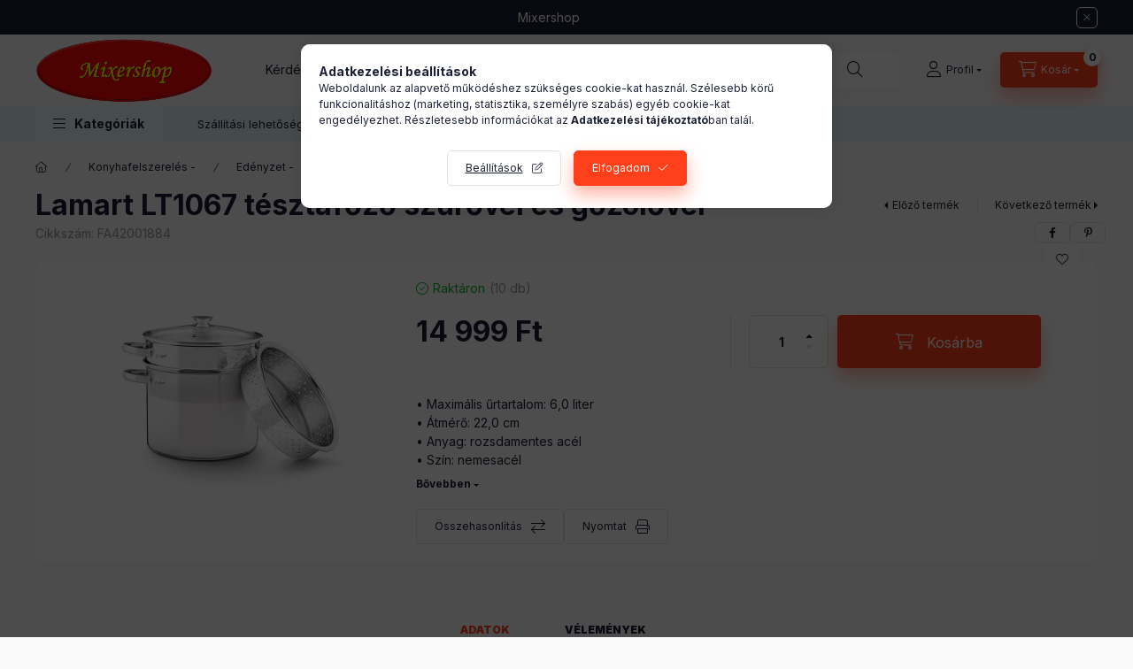

--- FILE ---
content_type: text/html; charset=UTF-8
request_url: https://www.mixershop.hu/id/18623-Lamart-LT1067-tesztafz-szrvel-es-gzolvel
body_size: 32449
content:
<!DOCTYPE html>
<html lang="hu" class="js-ajax-filter-box-checking-force js-ajax-product-list-checking">
    <head>
        <meta charset="utf-8">
<meta name="description" content="Lamart LT1067 tésztafőző szűrővel és gőzölővel, • Maximális űrtartalom: 6,0 liter • Átmérő: 22,0 cm • Anyag: rozsdamentes acél • Szín: nemesacél • Kiváló minősé">
<meta name="robots" content="index, follow">
<meta http-equiv="X-UA-Compatible" content="IE=Edge">
<meta property="og:site_name" content="Mixershop" />
<meta property="og:title" content="Lamart LT1067 tésztafőző szűrővel és gőzölővel - Mixershop">
<meta property="og:description" content="Lamart LT1067 tésztafőző szűrővel és gőzölővel, • Maximális űrtartalom: 6,0 liter • Átmérő: 22,0 cm • Anyag: rozsdamentes acél • Szín: nemesacél • Kiváló minősé">
<meta property="og:type" content="product">
<meta property="og:url" content="https://www.mixershop.hu/id/18623-Lamart-LT1067-tesztafz-szrvel-es-gzolvel">
<meta property="og:image" content="https://www.mixershop.hu/img/65950/FA42001884/FA42001884.webp">
<meta name="google-site-verification" content="lnqlRKh41tj_AkaEeVN7Lg9rBlNEo2tGt77wJwkdiwE">
<meta name="theme-color" content="#e6c20e">
<meta name="msapplication-TileColor" content="#e6c20e">
<meta name="mobile-web-app-capable" content="yes">
<meta name="apple-mobile-web-app-capable" content="yes">
<meta name="MobileOptimized" content="320">
<meta name="HandheldFriendly" content="true">

<title>Lamart LT1067 tésztafőző szűrővel és gőzölővel - Mixershop</title>


<script>
var service_type="shop";
var shop_url_main="https://www.mixershop.hu";
var actual_lang="hu";
var money_len="0";
var money_thousend=" ";
var money_dec=",";
var shop_id=65950;
var unas_design_url="https:"+"/"+"/"+"www.mixershop.hu"+"/"+"!common_design"+"/"+"base"+"/"+"002400"+"/";
var unas_design_code='002400';
var unas_base_design_code='2400';
var unas_design_ver=4;
var unas_design_subver=3;
var unas_shop_url='https://www.mixershop.hu';
var responsive="yes";
var price_nullcut_disable=1;
var config_plus=new Array();
config_plus['product_tooltip']=1;
config_plus['cart_fly_id']="cart-box__fly-to-desktop";
config_plus['cart_redirect']=1;
config_plus['cart_refresh_force']="1";
config_plus['money_type']='Ft';
config_plus['money_type_display']='Ft';
config_plus['accessible_design']=true;
var lang_text=new Array();

var UNAS = UNAS || {};
UNAS.shop={"base_url":'https://www.mixershop.hu',"domain":'www.mixershop.hu',"username":'mixershop.unas.hu',"id":65950,"lang":'hu',"currency_type":'Ft',"currency_code":'HUF',"currency_rate":'1',"currency_length":0,"base_currency_length":0,"canonical_url":'https://www.mixershop.hu/id/18623-Lamart-LT1067-tesztafz-szrvel-es-gzolvel'};
UNAS.design={"code":'002400',"page":'product_details'};
UNAS.api_auth="0f7ecfc2b4006d760b8389234144a7f1";
UNAS.customer={"email":'',"id":0,"group_id":0,"without_registration":0};
UNAS.shop["category_id"]="547749";
UNAS.shop["sku"]="FA42001884";
UNAS.shop["product_id"]="674402819";
UNAS.shop["only_private_customer_can_purchase"] = false;
 

UNAS.text = {
    "button_overlay_close": `Bezár`,
    "popup_window": `Felugró ablak`,
    "list": `lista`,
    "updating_in_progress": `frissítés folyamatban`,
    "updated": `frissítve`,
    "is_opened": `megnyitva`,
    "is_closed": `bezárva`,
    "deleted": `törölve`,
    "consent_granted": `hozzájárulás megadva`,
    "consent_rejected": `hozzájárulás elutasítva`,
    "field_is_incorrect": `mező hibás`,
    "error_title": `Hiba!`,
    "product_variants": `termék változatok`,
    "product_added_to_cart": `A termék a kosárba került`,
    "product_added_to_cart_with_qty_problem": `A termékből csak [qty_added_to_cart] [qty_unit] került kosárba`,
    "product_removed_from_cart": `A termék törölve a kosárból`,
    "reg_title_name": `Név`,
    "reg_title_company_name": `Cégnév`,
    "number_of_items_in_cart": `Kosárban lévő tételek száma`,
    "cart_is_empty": `A kosár üres`,
    "cart_updated": `A kosár frissült`
};


UNAS.text["delete_from_compare"]= `Törlés összehasonlításból`;
UNAS.text["comparison"]= `Összehasonlítás`;

UNAS.text["delete_from_favourites"]= `Törlés a kedvencek közül`;
UNAS.text["add_to_favourites"]= `Kedvencekhez`;






window.lazySizesConfig=window.lazySizesConfig || {};
window.lazySizesConfig.loadMode=1;
window.lazySizesConfig.loadHidden=false;

window.dataLayer = window.dataLayer || [];
function gtag(){dataLayer.push(arguments)};
gtag('js', new Date());
</script>

<script src="https://www.mixershop.hu/!common_packages/jquery/jquery-3.2.1.js?mod_time=1683104288"></script>
<script src="https://www.mixershop.hu/!common_packages/jquery/plugins/migrate/migrate.js?mod_time=1683104288"></script>
<script src="https://www.mixershop.hu/!common_packages/jquery/plugins/autocomplete/autocomplete.js?mod_time=1751452520"></script>
<script src="https://www.mixershop.hu/!common_packages/jquery/plugins/tools/overlay/overlay.js?mod_time=1753784914"></script>
<script src="https://www.mixershop.hu/!common_packages/jquery/plugins/tools/toolbox/toolbox.expose.js?mod_time=1724313744"></script>
<script src="https://www.mixershop.hu/!common_packages/jquery/plugins/lazysizes/lazysizes.min.js?mod_time=1683104288"></script>
<script src="https://www.mixershop.hu/!common_packages/jquery/plugins/lazysizes/plugins/bgset/ls.bgset.min.js?mod_time=1752825098"></script>
<script src="https://www.mixershop.hu/!common_packages/jquery/own/shop_common/exploded/common.js?mod_time=1764831093"></script>
<script src="https://www.mixershop.hu/!common_packages/jquery/own/shop_common/exploded/common_overlay.js?mod_time=1754986322"></script>
<script src="https://www.mixershop.hu/!common_packages/jquery/own/shop_common/exploded/common_shop_popup.js?mod_time=1754991412"></script>
<script src="https://www.mixershop.hu/!common_packages/jquery/own/shop_common/exploded/function_accessibility_focus.js?mod_time=1754986322"></script>
<script src="https://www.mixershop.hu/!common_packages/jquery/own/shop_common/exploded/page_product_details.js?mod_time=1751452520"></script>
<script src="https://www.mixershop.hu/!common_packages/jquery/own/shop_common/exploded/function_favourites.js?mod_time=1725525511"></script>
<script src="https://www.mixershop.hu/!common_packages/jquery/own/shop_common/exploded/function_compare.js?mod_time=1751452520"></script>
<script src="https://www.mixershop.hu/!common_packages/jquery/own/shop_common/exploded/function_product_print.js?mod_time=1725525511"></script>
<script src="https://www.mixershop.hu/!common_packages/jquery/own/shop_common/exploded/function_accessibility_status.js?mod_time=1764233415"></script>
<script src="https://www.mixershop.hu/!common_packages/jquery/plugins/hoverintent/hoverintent.js?mod_time=1683104288"></script>
<script src="https://www.mixershop.hu/!common_packages/jquery/own/shop_tooltip/shop_tooltip.js?mod_time=1753441723"></script>
<script src="https://www.mixershop.hu/!common_design/base/002400/main.js?mod_time=1764233415"></script>
<script src="https://www.mixershop.hu/!common_packages/jquery/plugins/flickity/v3/flickity.pkgd.min.js?mod_time=1753784914"></script>
<script src="https://www.mixershop.hu/!common_packages/jquery/plugins/toastr/toastr.min.js?mod_time=1683104288"></script>
<script src="https://www.mixershop.hu/!common_packages/jquery/plugins/tippy/popper-2.4.4.min.js?mod_time=1683104288"></script>
<script src="https://www.mixershop.hu/!common_packages/jquery/plugins/tippy/tippy-bundle.umd.min.js?mod_time=1683104288"></script>

<link href="https://www.mixershop.hu/temp/shop_65950_7a9cbf999a3440998a21a853951ffe75.css?mod_time=1769012741" rel="stylesheet" type="text/css">

<link href="https://www.mixershop.hu/id/18623-Lamart-LT1067-tesztafz-szrvel-es-gzolvel" rel="canonical">
    <link id="favicon-32x32" rel="icon" type="image/png" href="https://www.mixershop.hu/!common_design/own/image/favicon_32x32.png" sizes="32x32">
    <link id="favicon-192x192" rel="icon" type="image/png" href="https://www.mixershop.hu/!common_design/own/image/favicon_192x192.png" sizes="192x192">
            <link rel="apple-touch-icon" href="https://www.mixershop.hu/!common_design/own/image/favicon_32x32.png" sizes="32x32">
        <link rel="apple-touch-icon" href="https://www.mixershop.hu/!common_design/own/image/favicon_192x192.png" sizes="192x192">
        <script>
        var google_consent=1;
    
        gtag('consent', 'default', {
           'ad_storage': 'denied',
           'ad_user_data': 'denied',
           'ad_personalization': 'denied',
           'analytics_storage': 'denied',
           'functionality_storage': 'denied',
           'personalization_storage': 'denied',
           'security_storage': 'granted'
        });

    
        gtag('consent', 'update', {
           'ad_storage': 'denied',
           'ad_user_data': 'denied',
           'ad_personalization': 'denied',
           'analytics_storage': 'denied',
           'functionality_storage': 'denied',
           'personalization_storage': 'denied',
           'security_storage': 'granted'
        });

        </script>
    <script async src="https://www.googletagmanager.com/gtag/js?id=G-SYG6QGVBPJ"></script>    <script>
    gtag('config', 'G-SYG6QGVBPJ');

        </script>
        <script>
    var google_analytics=1;

                gtag('event', 'view_item', {
              "currency": "HUF",
              "value": '14999',
              "items": [
                  {
                      "item_id": "FA42001884",
                      "item_name": "Lamart LT1067 tésztafőző szűrővel és gőzölővel",
                      "item_category": "Konyhafelszerelés -/ Edényzet -/Fazék, lábas",
                      "price": '14999'
                  }
              ],
              'non_interaction': true
            });
               </script>
           <script>
        gtag('config', 'AW-972701337',{'allow_enhanced_conversions':true});
                </script>
                <script>
                       gtag('config', 'AW-16664447883');
                </script>
            <script>
        var google_ads=1;

                gtag('event','remarketing', {
            'ecomm_pagetype': 'product',
            'ecomm_prodid': ["FA42001884"],
            'ecomm_totalvalue': 14999        });
            </script>
    <script>
(function(i,s,o,g,r,a,m){i['BarionAnalyticsObject']=r;i[r]=i[r]||function(){
    (i[r].q=i[r].q||[]).push(arguments)},i[r].l=1*new Date();a=s.createElement(o),
    m=s.getElementsByTagName(o)[0];a.async=1;a.src=g;m.parentNode.insertBefore(a,m)
})(window, document, 'script', 'https://pixel.barion.com/bp.js', 'bp');
                    
bp('init', 'addBarionPixelId', 'BP-mFv9TEwm9G-5F');
</script>
<noscript><img height='1' width='1' style='display:none' alt='' src='https://pixel.barion.com/a.gif?__ba_pixel_id=BP-mFv9TEwm9G-5F&ev=contentView&noscript=1'/></noscript>
<script>
$(document).ready(function () {
     UNAS.onGrantConsent(function(){
         bp('consent', 'grantConsent');
     });
     
     UNAS.onRejectConsent(function(){
         bp('consent', 'rejectConsent');
     });

     var contentViewProperties = {
         'currency': 'HUF',
         'quantity': 1,
         'unit': 'db',
         'unitPrice': 14999,
         'category': 'Konyhafelszerelés -| Edényzet -|Fazék, lábas',
         'imageUrl': 'https://www.mixershop.hu/img/65950/FA42001884/500x500/FA42001884.webp?time=1764254973',
         'name': 'Lamart LT1067 tésztafőző szűrővel és gőzölővel',
         'contentType': 'Product',
         'id': 'FA42001884',
     }
     bp('track', 'contentView', contentViewProperties);

     UNAS.onChangeVariant(function(event,params){
         var variant = '';
         if (typeof params.variant_list1!=='undefined') variant+=params.variant_list1;
         if (typeof params.variant_list2!=='undefined') variant+='|'+params.variant_list2;
         if (typeof params.variant_list3!=='undefined') variant+='|'+params.variant_list3;
         var customizeProductProperties = {
            'contentType': 'Product',
            'currency': 'HUF',
            'id': params.sku,
            'name': 'Lamart LT1067 tésztafőző szűrővel és gőzölővel',
            'unit': 'db',
            'unitPrice': 14999,
            'variant': variant,
            'list': 'ProductPage'
        }
        bp('track', 'customizeProduct', customizeProductProperties);
     });

     UNAS.onAddToCart(function(event,params){
         var variant = '';
         if (typeof params.variant_list1!=='undefined') variant+=params.variant_list1;
         if (typeof params.variant_list2!=='undefined') variant+='|'+params.variant_list2;
         if (typeof params.variant_list3!=='undefined') variant+='|'+params.variant_list3;
         var addToCartProperties = {
             'contentType': 'Product',
             'currency': 'HUF',
             'id': params.sku,
             'name': params.name,
             'quantity': parseFloat(params.qty_add),
             'totalItemPrice': params.qty*params.price,
             'unit': params.unit,
             'unitPrice': parseFloat(params.price),
             'category': params.category,
             'variant': variant
         };
         bp('track', 'addToCart', addToCartProperties);
     });

     UNAS.onClickProduct(function(event,params){
         UNAS.getProduct(function(result) {
             if (result.name!=undefined) {
                 var clickProductProperties  = {
                     'contentType': 'Product',
                     'currency': 'HUF',
                     'id': params.sku,
                     'name': result.name,
                     'unit': result.unit,
                     'unitPrice': parseFloat(result.unit_price),
                     'quantity': 1
                 }
                 bp('track', 'clickProduct', clickProductProperties );
             }
         },params);
     });

UNAS.onRemoveFromCart(function(event,params){
     bp('track', 'removeFromCart', {
         'contentType': 'Product',
         'currency': 'HUF',
         'id': params.sku,
         'name': params.name,
         'quantity': params.qty,
         'totalItemPrice': params.price * params.qty,
         'unit': params.unit,
         'unitPrice': parseFloat(params.price),
         'list': 'BasketPage'
     });
});

});
</script><script>
  window.faviPartnerEventsTracking = window.faviPartnerEventsTracking || function() {
    window.faviPartnerEventsTracking.queue.push(arguments);
  };
  window.faviPartnerEventsTracking.queue = window.faviPartnerEventsTracking.queue || [];
  window.faviPartnerEventsTracking("init", "huc4obw2jsfp9o05vwh3k745c62pbb8f");
</script>

<script>
  var productDetailView = {
    url: window.location.href,
    productId: "FA42001884"
  };
  window.faviPartnerEventsTracking("productDetailView", productDetailView);
</script>
<script defer src="https://partner-events.favicdn.net/v1/partnerEventsTracking.js"></script>


<script src="https://www.onlinepenztarca.hu/js/onlinepenztarcajs.js?btr=DK03O-vFjbx-zDwio-1f4fY" defer></script>


        <meta content="width=device-width, initial-scale=1.0" name="viewport" />
        <link rel="preconnect" href="https://fonts.gstatic.com">
        <link rel="preload" href="https://fonts.googleapis.com/css2?family=Inter:wght@400;700;900&display=swap" as="style" />
        <link rel="stylesheet" href="https://fonts.googleapis.com/css2?family=Inter:wght@400;700;900&display=swap" media="print" onload="this.media='all'">
        <noscript>
            <link rel="stylesheet" href="https://fonts.googleapis.com/css2?family=Inter:wght@400;700;900&display=swap" />
        </noscript>
        <link rel="preload" href="https://www.mixershop.hu/!common_design/own/fonts/2400/customicons/custom-icons.css" as="style">
        <link rel="stylesheet" href="https://www.mixershop.hu/!common_design/own/fonts/2400/customicons/custom-icons.css" media="print" onload="this.media='all'">
        <noscript>
            <link rel="stylesheet" href="https://www.mixershop.hu/!common_design/own/fonts/2400/customicons/custom-icons.css" />
        </noscript>
        
        
        
        
        

        
        
        
        <link rel="preload" fetchpriority="high"
      imagesizes="(max-width: 519.98px) 96.2vw,500px"
      imagesrcset="https://www.mixershop.hu/img/65950/FA42001884/500x500/FA42001884.webp?time=1764254973 500w"
      href="https://www.mixershop.hu/img/65950/FA42001884/500x500/FA42001884.webp?time=1764254973" as="image"
>
        
        
    </head>


                
                
    
    
    
    
    
    
    
    
    
    
                     
    
    
    
    
    <body class='design_ver4 design_subver1 design_subver2 design_subver3' id="ud_shop_artdet">
    
        <div id="fb-root"></div>
    <script>
        window.fbAsyncInit = function() {
            FB.init({
                xfbml            : true,
                version          : 'v22.0'
            });
        };
    </script>
    <script async defer crossorigin="anonymous" src="https://connect.facebook.net/hu_HU/sdk.js"></script>
    <div id="image_to_cart" style="display:none; position:absolute; z-index:100000;"></div>
<div class="overlay_common overlay_warning" id="overlay_cart_add"></div>
<script>$(document).ready(function(){ overlay_init("cart_add",{"onBeforeLoad":false}); });</script>
<div id="overlay_login_outer"></div>	
	<script>
	$(document).ready(function(){
	    var login_redir_init="";

		$("#overlay_login_outer").overlay({
			onBeforeLoad: function() {
                var login_redir_temp=login_redir_init;
                if (login_redir_act!="") {
                    login_redir_temp=login_redir_act;
                    login_redir_act="";
                }

									$.ajax({
						type: "GET",
						async: true,
						url: "https://www.mixershop.hu/shop_ajax/ajax_popup_login.php",
						data: {
							shop_id:"65950",
							lang_master:"hu",
                            login_redir:login_redir_temp,
							explicit:"ok",
							get_ajax:"1"
						},
						success: function(data){
							$("#overlay_login_outer").html(data);
							if (unas_design_ver >= 5) $("#overlay_login_outer").modal('show');
							$('#overlay_login1 input[name=shop_pass_login]').keypress(function(e) {
								var code = e.keyCode ? e.keyCode : e.which;
								if(code.toString() == 13) {		
									document.form_login_overlay.submit();		
								}	
							});	
						}
					});
								},
			top: 50,
			mask: {
	color: "#000000",
	loadSpeed: 200,
	maskId: "exposeMaskOverlay",
	opacity: 0.7
},
			closeOnClick: (config_plus['overlay_close_on_click_forced'] === 1),
			onClose: function(event, overlayIndex) {
				$("#login_redir").val("");
			},
			load: false
		});
		
			});
	function overlay_login() {
		$(document).ready(function(){
			$("#overlay_login_outer").overlay().load();
		});
	}
	function overlay_login_remind() {
        if (unas_design_ver >= 5) {
            $("#overlay_remind").overlay().load();
        } else {
            $(document).ready(function () {
                $("#overlay_login_outer").overlay().close();
                setTimeout('$("#overlay_remind").overlay().load();', 250);
            });
        }
	}

    var login_redir_act="";
    function overlay_login_redir(redir) {
        login_redir_act=redir;
        $("#overlay_login_outer").overlay().load();
    }
	</script>  
	<div class="overlay_common overlay_info" id="overlay_remind"></div>
<script>$(document).ready(function(){ overlay_init("remind",[]); });</script>

	<script>
    	function overlay_login_error_remind() {
		$(document).ready(function(){
			load_login=0;
			$("#overlay_error").overlay().close();
			setTimeout('$("#overlay_remind").overlay().load();', 250);	
		});
	}
	</script>  
	<div class="overlay_common overlay_info" id="overlay_newsletter"></div>
<script>$(document).ready(function(){ overlay_init("newsletter",[]); });</script>

<script>
function overlay_newsletter() {
    $(document).ready(function(){
        $("#overlay_newsletter").overlay().load();
    });
}
</script>
<div class="overlay_common overlay_error" id="overlay_script"></div>
<script>$(document).ready(function(){ overlay_init("script",[]); });</script>
    <script>
    $(document).ready(function() {
        $.ajax({
            type: "GET",
            url: "https://www.mixershop.hu/shop_ajax/ajax_stat.php",
            data: {master_shop_id:"65950",get_ajax:"1"}
        });
    });
    </script>
    

    
    <div id="container" class="page_shop_artdet_FA42001884 readmore-v2
 filter-not-exists filter-box-in-dropdown nav-position-bottom header-will-fixed fixed-cart-on-artdet">
                        <div class="js-element nanobar js-nanobar" data-element-name="header_text_section_1" role="region" aria-label="nanobar">
        <div class="container">
            <div class="header_text_section_1 nanobar__inner">
                                    Mixershop
                                <button type="button" class="btn btn-close nanobar__btn-close" onclick="closeNanobar(this,'header_text_section_1_hide','session','--nanobar-height');" aria-label="Bezár" title="Bezár"></button>
            </div>
        </div>
    </div>
    <script>
        window.addEventListener("DOMContentLoaded", function() {
            root.style.setProperty('--nanobar-height', getHeight($(".js-nanobar")) + "px");
        });
    </script>
    
                        <header class="header header--mobile py-3 px-4 d-flex justify-content-center d-sm-none position-relative has-tel">
                <div id="header_logo_img2" class="js-element header_logo logo" data-element-name="header_logo">
        <div class="header_logo-img-container">
            <div class="header_logo-img-wrapper">
                                                <a class="has-img" href="https://www.mixershop.hu/">                    <picture>
                                                <source width="200" height="76" media="(max-width: 575.98px)" srcset="https://www.mixershop.hu/!common_design/custom/mixershop.unas.hu/element/layout_hu_header_logo-400x120_1_small.png?time=1727345258 200w, https://www.mixershop.hu/!common_design/custom/mixershop.unas.hu/element/layout_hu_header_logo-400x120_1_small_retina.png?time=1727345258 200w" sizes="200px"/>
                                                <source srcset="https://www.mixershop.hu/!common_design/custom/mixershop.unas.hu/element/layout_hu_header_logo-400x120_1_default.png?time=1727345258 1x, https://www.mixershop.hu/!common_design/custom/mixershop.unas.hu/element/layout_hu_header_logo-400x120_1_default_retina.png?time=1727345258 2x" />
                        <img                              src="https://www.mixershop.hu/!common_design/custom/mixershop.unas.hu/element/layout_hu_header_logo-400x120_1_default.png?time=1727345258"                             
                             alt="Mixershop                        "/>
                    </picture>
                    </a>                                        </div>
        </div>
    </div>

                        <div class="js-element header_text_section_2 d-sm-none" data-element-name="header_text_section_2">
            <div class="header_text_section_2-slide slide-1"><p>Kérdése van? <a href='tel:+36303830399'>+36-30/383-0399</a></p></div>
    </div>

        
        </header>
        <header id="header--desktop" class="header header--desktop d-none d-sm-block js-header js-header-fixed">
            <div class="header-inner js-header-inner">
                <div class="header__top">
                    <div class="container">
                        <div class="header__top-inner">
                            <div class="row no-gutters gutters-md-10 justify-content-center align-items-center">
                                <div class="header__top-left col col-xl-auto">
                                    <div class="header__left-inner d-flex align-items-center">
                                                                                <div class="nav-link--products-placeholder-on-fixed-header burger btn">
                                            <span class="burger__lines">
                                                <span class="burger__line"></span>
                                                <span class="burger__line"></span>
                                                <span class="burger__line"></span>
                                            </span>
                                            <span class="burger__text dropdown__btn-text">
                                                Kategóriák
                                            </span>
                                        </div>
                                        <button type="button" class="hamburger-box__dropdown-btn burger btn dropdown__btn d-lg-none" id="hamburger-box__dropdown-btn2"
                                                aria-label="Kategóriák" aria-haspopup="dialog" aria-expanded="false" aria-controls="hamburger-box__dropdown"
                                                data-btn-for="#hamburger-box__dropdown"
                                        >
                                            <span class="burger__lines">
                                              <span class="burger__line"></span>
                                              <span class="burger__line"></span>
                                              <span class="burger__line"></span>
                                            </span>
                                            <span class="burger__text dropdown__btn-text">
                                              Kategóriák
                                            </span>
                                        </button>
                                                                                    <div id="header_logo_img" class="js-element header_logo logo" data-element-name="header_logo">
        <div class="header_logo-img-container">
            <div class="header_logo-img-wrapper">
                                                <a class="has-img" href="https://www.mixershop.hu/">                    <picture>
                                                <source width="200" height="76" media="(max-width: 575.98px)" srcset="https://www.mixershop.hu/!common_design/custom/mixershop.unas.hu/element/layout_hu_header_logo-400x120_1_small.png?time=1727345258 200w, https://www.mixershop.hu/!common_design/custom/mixershop.unas.hu/element/layout_hu_header_logo-400x120_1_small_retina.png?time=1727345258 200w" sizes="200px"/>
                                                <source srcset="https://www.mixershop.hu/!common_design/custom/mixershop.unas.hu/element/layout_hu_header_logo-400x120_1_default.png?time=1727345258 1x, https://www.mixershop.hu/!common_design/custom/mixershop.unas.hu/element/layout_hu_header_logo-400x120_1_default_retina.png?time=1727345258 2x" />
                        <img                              src="https://www.mixershop.hu/!common_design/custom/mixershop.unas.hu/element/layout_hu_header_logo-400x120_1_default.png?time=1727345258"                             
                             alt="Mixershop                        "/>
                    </picture>
                    </a>                                        </div>
        </div>
    </div>

                                        <div class="js-element header_text_section_2" data-element-name="header_text_section_2">
            <div class="header_text_section_2-slide slide-1"><p>Kérdése van? <a href='tel:+36303830399'>+36-30/383-0399</a></p></div>
    </div>

                                    </div>
                                </div>
                                <div class="header__top-right col-auto col-xl d-flex justify-content-end align-items-center">
                                    <button class="search-box__dropdown-btn btn dropdown__btn d-xl-none" id="#search-box__dropdown-btn2"
                                            aria-label="Keresés" aria-haspopup="dialog" aria-expanded="false" aria-controls="search-box__dropdown2"
                                            type="button" data-btn-for="#search-box__dropdown2"
                                    >
                                        <span class="search-box__dropdown-btn-icon dropdown__btn-icon icon--search"></span>
                                        <span class="search-box__text dropdown__btn-text">Keresés</span>
                                    </button>
                                    <div class="search-box__dropdown dropdown__content dropdown__content-till-lg" id="search-box__dropdown2" data-content-for="#search-box__dropdown-btn2" data-content-direction="full">
                                        <span class="dropdown__caret"></span>
                                        <button class="dropdown__btn-close search-box__dropdown__btn-close btn btn-close" type="button" aria-label="Bezár"></button>
                                        <div class="dropdown__content-inner search-box__inner position-relative js-search browser-is-chrome"
     id="box_search_content2">
    <form name="form_include_search2" id="form_include_search2" action="https://www.mixershop.hu/shop_search.php" method="get">
    <div class="search-box__form-inner d-flex flex-column">
        <div class="form-group box-search-group mb-0 js-search-smart-insert-after-here">
            <input data-stay-visible-breakpoint="1280" id="box_search_input2" class="search-box__input ac_input js-search-input form-control"
                   name="search" pattern=".{3,100}" aria-label="Keresés" title="Hosszabb kereső kifejezést írjon be!"
                   placeholder="Keresés" type="search" maxlength="100" autocomplete="off" required                   role="combobox" aria-autocomplete="list" aria-expanded="false"
                                      aria-controls="autocomplete-categories autocomplete-products"
                               >
            <div class="search-box__search-btn-outer input-group-append" title="Keresés">
                <button class="btn search-box__search-btn" aria-label="Keresés">
                    <span class="search-box__search-btn-icon icon--search"></span>
                </button>
            </div>
            <div class="search__loading">
                <div class="loading-spinner--small"></div>
            </div>
        </div>
        <div class="ac_results2">
            <span class="ac_result__caret"></span>
        </div>
    </div>
    </form>
</div>

                                    </div>
                                                                                <button class="profile__dropdown-btn js-profile-btn btn dropdown__btn" id="profile__dropdown-btn2" type="button"
            data-orders="https://www.mixershop.hu/shop_order_track.php" data-btn-for="#profile__dropdown"
            aria-label="Profil" aria-haspopup="dialog" aria-expanded="false" aria-controls="profile__dropdown"
    >
        <span class="profile__dropdown-btn-icon dropdown__btn-icon icon--user"></span>
        <span class="profile__text dropdown__btn-text">Profil</span>
            </button>
    
    
                                    <button id="cart-box__fly-to-desktop" class="cart-box__dropdown-btn btn dropdown__btn js-cart-box-loaded-by-ajax"
                                            aria-label="Kosár megtekintése" aria-describedby="box_cart_content" aria-haspopup="dialog" aria-expanded="false" aria-controls="cart-box__dropdown"
                                            type="button" data-btn-for="#cart-box__dropdown"                                    >
                                        <span class="cart-box__dropdown-btn-icon dropdown__btn-icon icon--cart"></span>
                                        <span class="cart-box__text dropdown__btn-text">Kosár</span>
                                        <span class="bubble cart-box__bubble">-</span>
                                    </button>
                                </div>
                            </div>
                        </div>
                    </div>
                </div>
                                <div class="header__bottom">
                    <div class="container">
                        <nav class="navbar d-none d-lg-flex navbar-expand navbar-light align-items-stretch">
                                                        <ul id="nav--cat" class="nav nav--cat js-navbar-nav">
                                <li class="nav-item dropdown nav--main nav-item--products">
                                    <a class="nav-link nav-link--products burger d-lg-flex" href="#" onclick="event.preventDefault();" role="button" data-text="Kategóriák" data-toggle="dropdown"
                                       aria-label="Kategóriák" aria-haspopup="dialog" aria-controls="dropdown-cat"
                                        aria-expanded="false"                                    >
                                        <span class="burger__lines">
                                            <span class="burger__line"></span>
                                            <span class="burger__line"></span>
                                            <span class="burger__line"></span>
                                        </span>
                                        <span class="burger__text dropdown__btn-text">
                                            Kategóriák
                                        </span>
                                    </a>
                                    <div id="dropdown-cat" class="dropdown-menu d-none d-block clearfix dropdown--cat with-auto-breaking-megasubmenu dropdown--level-0">
                                                    <ul class="nav-list--0" aria-label="Kategóriák">
            <li id="nav-item-akcio" class="nav-item spec-item js-nav-item-akcio">
                        <a class="nav-link"
               aria-label="Akciók kategória"
                href="https://www.mixershop.hu/shop_artspec.php?artspec=1"            >
                                            <span class="nav-link__text">
                    Akciók                </span>
            </a>
                    </li>
            <li id="nav-item-707933" class="nav-item js-nav-item-707933">
                        <a class="nav-link"
               aria-label="Akkumulátor kategória (1 darab termék)"
                href="https://www.mixershop.hu/Akkumulator"            >
                                            <span class="nav-link__text">
                    Akkumulátor&nbsp;<span class="nav-item__count round-bracket-around">1</span>                </span>
            </a>
                    </li>
            <li id="nav-item-215822" class="nav-item js-nav-item-215822">
                        <a class="nav-link"
               aria-label="Egérpad kategória (1 darab termék)"
                href="https://www.mixershop.hu/Egerpad"            >
                                            <span class="nav-link__text">
                    Egérpad&nbsp;<span class="nav-item__count round-bracket-around">1</span>                </span>
            </a>
                    </li>
            <li id="nav-item-939119" class="nav-item dropdown js-nav-item-939119">
                        <a class="nav-link"
               aria-label="Háztartási Kisgép és Kiegészítők kategória (47 darab termék)"
                href="#" role="button" data-toggle="dropdown" aria-haspopup="true" aria-expanded="false" onclick="handleSub('939119','https://www.mixershop.hu/shop_ajax/ajax_box_cat.php?get_ajax=1&type=layout&change_lang=hu&level=1&key=939119&box_var_name=shop_cat&box_var_layout_cache=1&box_var_expand_cache=yes&box_var_expand_cache_name=desktop&box_var_layout_level0=0&box_var_layout_level1=1&box_var_layout=2&box_var_ajax=1&box_var_section=content&box_var_highlight=yes&box_var_type=expand&box_var_div=no');return false;"            >
                                            <span class="nav-link__text">
                    Háztartási Kisgép és Kiegészítők&nbsp;<span class="nav-item__count round-bracket-around">47</span>                </span>
            </a>
                        <div class="megasubmenu dropdown-menu">
                <div class="megasubmenu__sticky-content">
                    <div class="loading-spinner"></div>
                </div>
                            </div>
                    </li>
            <li id="nav-item-183958" class="nav-item dropdown js-nav-item-183958">
                        <a class="nav-link"
               aria-label="Háztartási Nagygép és Kiegészítők kategória (5 darab termék)"
                href="#" role="button" data-toggle="dropdown" aria-haspopup="true" aria-expanded="false" onclick="handleSub('183958','https://www.mixershop.hu/shop_ajax/ajax_box_cat.php?get_ajax=1&type=layout&change_lang=hu&level=1&key=183958&box_var_name=shop_cat&box_var_layout_cache=1&box_var_expand_cache=yes&box_var_expand_cache_name=desktop&box_var_layout_level0=0&box_var_layout_level1=1&box_var_layout=2&box_var_ajax=1&box_var_section=content&box_var_highlight=yes&box_var_type=expand&box_var_div=no');return false;"            >
                                            <span class="nav-link__text">
                    Háztartási Nagygép és Kiegészítők&nbsp;<span class="nav-item__count round-bracket-around">5</span>                </span>
            </a>
                        <div class="megasubmenu dropdown-menu">
                <div class="megasubmenu__sticky-content">
                    <div class="loading-spinner"></div>
                </div>
                            </div>
                    </li>
            <li id="nav-item-973466" class="nav-item js-nav-item-973466">
                        <a class="nav-link"
               aria-label="Hőmérő kategória (1 darab termék)"
                href="https://www.mixershop.hu/Homero"            >
                                            <span class="nav-link__text">
                    Hőmérő&nbsp;<span class="nav-item__count round-bracket-around">1</span>                </span>
            </a>
                    </li>
            <li id="nav-item-272391" class="nav-item js-nav-item-272391">
                        <a class="nav-link"
               aria-label="iPad tok kategória (2 darab termék)"
                href="https://www.mixershop.hu/iPad-tok"            >
                                            <span class="nav-link__text">
                    iPad tok&nbsp;<span class="nav-item__count round-bracket-around">2</span>                </span>
            </a>
                    </li>
            <li id="nav-item-812190" class="nav-item js-nav-item-812190">
                        <a class="nav-link"
               aria-label="Konyhai mérleg kategória (1 darab termék)"
                href="https://www.mixershop.hu/Konyhai-merleg"            >
                                            <span class="nav-link__text">
                    Konyhai mérleg&nbsp;<span class="nav-item__count round-bracket-around">1</span>                </span>
            </a>
                    </li>
            <li id="nav-item-199529" class="nav-item js-nav-item-199529">
                        <a class="nav-link"
               aria-label="Meteorológiai állomás kategória (1 darab termék)"
                href="https://www.mixershop.hu/Meteorologiai-allomas"            >
                                            <span class="nav-link__text">
                    Meteorológiai állomás&nbsp;<span class="nav-item__count round-bracket-around">1</span>                </span>
            </a>
                    </li>
            <li id="nav-item-841174" class="nav-item js-nav-item-841174">
                        <a class="nav-link"
               aria-label="Mikrohullámú sütő kategória (2 darab termék)"
                href="https://www.mixershop.hu/Mikrohullamu-suto"            >
                                            <span class="nav-link__text">
                    Mikrohullámú sütő&nbsp;<span class="nav-item__count round-bracket-around">2</span>                </span>
            </a>
                    </li>
            <li id="nav-item-191831" class="nav-item js-nav-item-191831">
                        <a class="nav-link"
               aria-label="Mikrorendszer kategória (1 darab termék)"
                href="https://www.mixershop.hu/Mikrorendszer"            >
                                            <span class="nav-link__text">
                    Mikrorendszer&nbsp;<span class="nav-item__count round-bracket-around">1</span>                </span>
            </a>
                    </li>
            <li id="nav-item-242199" class="nav-item js-nav-item-242199">
                        <a class="nav-link"
               aria-label="ODVÁPŇOVAČ kategória (3 darab termék)"
                href="https://www.mixershop.hu/ODVAPNOVAC"            >
                                            <span class="nav-link__text">
                    ODVÁPŇOVAČ&nbsp;<span class="nav-item__count round-bracket-around">3</span>                </span>
            </a>
                    </li>
            <li id="nav-item-542556" class="nav-item js-nav-item-542556">
                        <a class="nav-link"
               aria-label="Porszívó tartozékok kategória (3 darab termék)"
                href="https://www.mixershop.hu/Porszivo-tartozekok"            >
                                            <span class="nav-link__text">
                    Porszívó tartozékok&nbsp;<span class="nav-item__count round-bracket-around">3</span>                </span>
            </a>
                    </li>
            <li id="nav-item-361935" class="nav-item js-nav-item-361935">
                        <a class="nav-link"
               aria-label="Rotációs kerti fűnyíró kategória (1 darab termék)"
                href="https://www.mixershop.hu/Rotacios-kerti-funyiro"            >
                                            <span class="nav-link__text">
                    Rotációs kerti fűnyíró&nbsp;<span class="nav-item__count round-bracket-around">1</span>                </span>
            </a>
                    </li>
            <li id="nav-item-550572" class="nav-item js-nav-item-550572">
                        <a class="nav-link"
               aria-label="Vezeték nélküli  hangszóró kategória (3 darab termék)"
                href="https://www.mixershop.hu/Vezetek-nelkuli-hangszoro"            >
                                            <span class="nav-link__text">
                    Vezeték nélküli  hangszóró&nbsp;<span class="nav-item__count round-bracket-around">3</span>                </span>
            </a>
                    </li>
            <li id="nav-item-436689" class="nav-item dropdown js-nav-item-436689">
                        <a class="nav-link"
               aria-label="Karácsonyi kínálat kategória (489 darab termék)"
                href="#" role="button" data-toggle="dropdown" aria-haspopup="true" aria-expanded="false" onclick="handleSub('436689','https://www.mixershop.hu/shop_ajax/ajax_box_cat.php?get_ajax=1&type=layout&change_lang=hu&level=1&key=436689&box_var_name=shop_cat&box_var_layout_cache=1&box_var_expand_cache=yes&box_var_expand_cache_name=desktop&box_var_layout_level0=0&box_var_layout_level1=1&box_var_layout=2&box_var_ajax=1&box_var_section=content&box_var_highlight=yes&box_var_type=expand&box_var_div=no');return false;"            >
                                            <span class="nav-link__text">
                    Karácsonyi kínálat&nbsp;<span class="nav-item__count round-bracket-around">489</span>                </span>
            </a>
                        <div class="megasubmenu dropdown-menu">
                <div class="megasubmenu__sticky-content">
                    <div class="loading-spinner"></div>
                </div>
                            </div>
                    </li>
            <li id="nav-item-359397" class="nav-item js-nav-item-359397">
                        <a class="nav-link"
               aria-label="Kiárusítás kategória (9 darab termék)"
                href="https://www.mixershop.hu/Extra-Akciok"            >
                                            <span class="nav-link__text">
                    Kiárusítás&nbsp;<span class="nav-item__count round-bracket-around">9</span>                </span>
            </a>
                    </li>
            <li id="nav-item-524024" class="nav-item dropdown js-nav-item-524024">
                        <a class="nav-link"
               aria-label="Konyhafelszerelés - kategória (8223 darab termék)"
                href="#" role="button" data-toggle="dropdown" aria-haspopup="true" aria-expanded="false" onclick="handleSub('524024','https://www.mixershop.hu/shop_ajax/ajax_box_cat.php?get_ajax=1&type=layout&change_lang=hu&level=1&key=524024&box_var_name=shop_cat&box_var_layout_cache=1&box_var_expand_cache=yes&box_var_expand_cache_name=desktop&box_var_layout_level0=0&box_var_layout_level1=1&box_var_layout=2&box_var_ajax=1&box_var_section=content&box_var_highlight=yes&box_var_type=expand&box_var_div=no');return false;"            >
                                            <span class="nav-link__text">
                    Konyhafelszerelés -&nbsp;<span class="nav-item__count round-bracket-around">8223</span>                </span>
            </a>
                        <div class="megasubmenu dropdown-menu">
                <div class="megasubmenu__sticky-content">
                    <div class="loading-spinner"></div>
                </div>
                            </div>
                    </li>
            <li id="nav-item-565705" class="nav-item dropdown js-nav-item-565705">
                        <a class="nav-link"
               aria-label="Háztartási kisgépek - kategória (5260 darab termék)"
                href="#" role="button" data-toggle="dropdown" aria-haspopup="true" aria-expanded="false" onclick="handleSub('565705','https://www.mixershop.hu/shop_ajax/ajax_box_cat.php?get_ajax=1&type=layout&change_lang=hu&level=1&key=565705&box_var_name=shop_cat&box_var_layout_cache=1&box_var_expand_cache=yes&box_var_expand_cache_name=desktop&box_var_layout_level0=0&box_var_layout_level1=1&box_var_layout=2&box_var_ajax=1&box_var_section=content&box_var_highlight=yes&box_var_type=expand&box_var_div=no');return false;"            >
                                            <span class="nav-link__text">
                    Háztartási kisgépek -&nbsp;<span class="nav-item__count round-bracket-around">5260</span>                </span>
            </a>
                        <div class="megasubmenu dropdown-menu">
                <div class="megasubmenu__sticky-content">
                    <div class="loading-spinner"></div>
                </div>
                            </div>
                    </li>
            <li id="nav-item-726634" class="nav-item dropdown js-nav-item-726634">
                        <a class="nav-link"
               aria-label="Háztartási nagygép és kiegészítői kategória (1073 darab termék)"
                href="#" role="button" data-toggle="dropdown" aria-haspopup="true" aria-expanded="false" onclick="handleSub('726634','https://www.mixershop.hu/shop_ajax/ajax_box_cat.php?get_ajax=1&type=layout&change_lang=hu&level=1&key=726634&box_var_name=shop_cat&box_var_layout_cache=1&box_var_expand_cache=yes&box_var_expand_cache_name=desktop&box_var_layout_level0=0&box_var_layout_level1=1&box_var_layout=2&box_var_ajax=1&box_var_section=content&box_var_highlight=yes&box_var_type=expand&box_var_div=no');return false;"            >
                                            <span class="nav-link__text">
                    Háztartási nagygép és kiegészítői&nbsp;<span class="nav-item__count round-bracket-around">1073</span>                </span>
            </a>
                        <div class="megasubmenu dropdown-menu">
                <div class="megasubmenu__sticky-content">
                    <div class="loading-spinner"></div>
                </div>
                            </div>
                    </li>
            <li id="nav-item-267146" class="nav-item dropdown js-nav-item-267146">
                        <a class="nav-link"
               aria-label="Szépségápolás kategória (200 darab termék)"
                href="#" role="button" data-toggle="dropdown" aria-haspopup="true" aria-expanded="false" onclick="handleSub('267146','https://www.mixershop.hu/shop_ajax/ajax_box_cat.php?get_ajax=1&type=layout&change_lang=hu&level=1&key=267146&box_var_name=shop_cat&box_var_layout_cache=1&box_var_expand_cache=yes&box_var_expand_cache_name=desktop&box_var_layout_level0=0&box_var_layout_level1=1&box_var_layout=2&box_var_ajax=1&box_var_section=content&box_var_highlight=yes&box_var_type=expand&box_var_div=no');return false;"            >
                                            <span class="nav-link__text">
                    Szépségápolás&nbsp;<span class="nav-item__count round-bracket-around">200</span>                </span>
            </a>
                        <div class="megasubmenu dropdown-menu">
                <div class="megasubmenu__sticky-content">
                    <div class="loading-spinner"></div>
                </div>
                            </div>
                    </li>
            <li id="nav-item-708069" class="nav-item dropdown js-nav-item-708069">
                        <a class="nav-link"
               aria-label="Lakásfelszerelés - kategória (2386 darab termék)"
                href="#" role="button" data-toggle="dropdown" aria-haspopup="true" aria-expanded="false" onclick="handleSub('708069','https://www.mixershop.hu/shop_ajax/ajax_box_cat.php?get_ajax=1&type=layout&change_lang=hu&level=1&key=708069&box_var_name=shop_cat&box_var_layout_cache=1&box_var_expand_cache=yes&box_var_expand_cache_name=desktop&box_var_layout_level0=0&box_var_layout_level1=1&box_var_layout=2&box_var_ajax=1&box_var_section=content&box_var_highlight=yes&box_var_type=expand&box_var_div=no');return false;"            >
                                            <span class="nav-link__text">
                    Lakásfelszerelés -&nbsp;<span class="nav-item__count round-bracket-around">2386</span>                </span>
            </a>
                        <div class="megasubmenu dropdown-menu">
                <div class="megasubmenu__sticky-content">
                    <div class="loading-spinner"></div>
                </div>
                            </div>
                    </li>
            <li id="nav-item-436119" class="nav-item dropdown js-nav-item-436119">
                        <a class="nav-link"
               aria-label="Egészség és babaápolás kategória (135 darab termék)"
                href="#" role="button" data-toggle="dropdown" aria-haspopup="true" aria-expanded="false" onclick="handleSub('436119','https://www.mixershop.hu/shop_ajax/ajax_box_cat.php?get_ajax=1&type=layout&change_lang=hu&level=1&key=436119&box_var_name=shop_cat&box_var_layout_cache=1&box_var_expand_cache=yes&box_var_expand_cache_name=desktop&box_var_layout_level0=0&box_var_layout_level1=1&box_var_layout=2&box_var_ajax=1&box_var_section=content&box_var_highlight=yes&box_var_type=expand&box_var_div=no');return false;"            >
                                            <span class="nav-link__text">
                    Egészség és babaápolás&nbsp;<span class="nav-item__count round-bracket-around">135</span>                </span>
            </a>
                        <div class="megasubmenu dropdown-menu">
                <div class="megasubmenu__sticky-content">
                    <div class="loading-spinner"></div>
                </div>
                            </div>
                    </li>
            <li id="nav-item-423742" class="nav-item dropdown js-nav-item-423742">
                        <a class="nav-link"
               aria-label=" Egészség és babaápolás kategória (309 darab termék)"
                href="#" role="button" data-toggle="dropdown" aria-haspopup="true" aria-expanded="false" onclick="handleSub('423742','https://www.mixershop.hu/shop_ajax/ajax_box_cat.php?get_ajax=1&type=layout&change_lang=hu&level=1&key=423742&box_var_name=shop_cat&box_var_layout_cache=1&box_var_expand_cache=yes&box_var_expand_cache_name=desktop&box_var_layout_level0=0&box_var_layout_level1=1&box_var_layout=2&box_var_ajax=1&box_var_section=content&box_var_highlight=yes&box_var_type=expand&box_var_div=no');return false;"            >
                                            <span class="nav-link__text">
                     Egészség és babaápolás&nbsp;<span class="nav-item__count round-bracket-around">309</span>                </span>
            </a>
                        <div class="megasubmenu dropdown-menu">
                <div class="megasubmenu__sticky-content">
                    <div class="loading-spinner"></div>
                </div>
                            </div>
                    </li>
            <li id="nav-item-905064" class="nav-item dropdown js-nav-item-905064">
                        <a class="nav-link"
               aria-label="Műszaki cikk - kategória (1063 darab termék)"
                href="#" role="button" data-toggle="dropdown" aria-haspopup="true" aria-expanded="false" onclick="handleSub('905064','https://www.mixershop.hu/shop_ajax/ajax_box_cat.php?get_ajax=1&type=layout&change_lang=hu&level=1&key=905064&box_var_name=shop_cat&box_var_layout_cache=1&box_var_expand_cache=yes&box_var_expand_cache_name=desktop&box_var_layout_level0=0&box_var_layout_level1=1&box_var_layout=2&box_var_ajax=1&box_var_section=content&box_var_highlight=yes&box_var_type=expand&box_var_div=no');return false;"            >
                                            <span class="nav-link__text">
                    Műszaki cikk -&nbsp;<span class="nav-item__count round-bracket-around">1063</span>                </span>
            </a>
                        <div class="megasubmenu dropdown-menu">
                <div class="megasubmenu__sticky-content">
                    <div class="loading-spinner"></div>
                </div>
                            </div>
                    </li>
            <li id="nav-item-264944" class="nav-item dropdown js-nav-item-264944">
                        <a class="nav-link"
               aria-label="Otthon és kert - kategória (2107 darab termék)"
                href="#" role="button" data-toggle="dropdown" aria-haspopup="true" aria-expanded="false" onclick="handleSub('264944','https://www.mixershop.hu/shop_ajax/ajax_box_cat.php?get_ajax=1&type=layout&change_lang=hu&level=1&key=264944&box_var_name=shop_cat&box_var_layout_cache=1&box_var_expand_cache=yes&box_var_expand_cache_name=desktop&box_var_layout_level0=0&box_var_layout_level1=1&box_var_layout=2&box_var_ajax=1&box_var_section=content&box_var_highlight=yes&box_var_type=expand&box_var_div=no');return false;"            >
                                            <span class="nav-link__text">
                    Otthon és kert -&nbsp;<span class="nav-item__count round-bracket-around">2107</span>                </span>
            </a>
                        <div class="megasubmenu dropdown-menu">
                <div class="megasubmenu__sticky-content">
                    <div class="loading-spinner"></div>
                </div>
                            </div>
                    </li>
            <li id="nav-item-403354" class="nav-item dropdown js-nav-item-403354">
                        <a class="nav-link"
               aria-label="Számítástechnika - kategória (839 darab termék)"
                href="#" role="button" data-toggle="dropdown" aria-haspopup="true" aria-expanded="false" onclick="handleSub('403354','https://www.mixershop.hu/shop_ajax/ajax_box_cat.php?get_ajax=1&type=layout&change_lang=hu&level=1&key=403354&box_var_name=shop_cat&box_var_layout_cache=1&box_var_expand_cache=yes&box_var_expand_cache_name=desktop&box_var_layout_level0=0&box_var_layout_level1=1&box_var_layout=2&box_var_ajax=1&box_var_section=content&box_var_highlight=yes&box_var_type=expand&box_var_div=no');return false;"            >
                                            <span class="nav-link__text">
                    Számítástechnika -&nbsp;<span class="nav-item__count round-bracket-around">839</span>                </span>
            </a>
                        <div class="megasubmenu dropdown-menu">
                <div class="megasubmenu__sticky-content">
                    <div class="loading-spinner"></div>
                </div>
                            </div>
                    </li>
            <li id="nav-item-403678" class="nav-item dropdown js-nav-item-403678">
                        <a class="nav-link"
               aria-label="Irodatechnika - kategória (264 darab termék)"
                href="#" role="button" data-toggle="dropdown" aria-haspopup="true" aria-expanded="false" onclick="handleSub('403678','https://www.mixershop.hu/shop_ajax/ajax_box_cat.php?get_ajax=1&type=layout&change_lang=hu&level=1&key=403678&box_var_name=shop_cat&box_var_layout_cache=1&box_var_expand_cache=yes&box_var_expand_cache_name=desktop&box_var_layout_level0=0&box_var_layout_level1=1&box_var_layout=2&box_var_ajax=1&box_var_section=content&box_var_highlight=yes&box_var_type=expand&box_var_div=no');return false;"            >
                                            <span class="nav-link__text">
                    Irodatechnika -&nbsp;<span class="nav-item__count round-bracket-around">264</span>                </span>
            </a>
                        <div class="megasubmenu dropdown-menu">
                <div class="megasubmenu__sticky-content">
                    <div class="loading-spinner"></div>
                </div>
                            </div>
                    </li>
            <li id="nav-item-529100" class="nav-item dropdown js-nav-item-529100">
                        <a class="nav-link"
               aria-label="Játék - Sport kategória (347 darab termék)"
                href="#" role="button" data-toggle="dropdown" aria-haspopup="true" aria-expanded="false" onclick="handleSub('529100','https://www.mixershop.hu/shop_ajax/ajax_box_cat.php?get_ajax=1&type=layout&change_lang=hu&level=1&key=529100&box_var_name=shop_cat&box_var_layout_cache=1&box_var_expand_cache=yes&box_var_expand_cache_name=desktop&box_var_layout_level0=0&box_var_layout_level1=1&box_var_layout=2&box_var_ajax=1&box_var_section=content&box_var_highlight=yes&box_var_type=expand&box_var_div=no');return false;"            >
                                            <span class="nav-link__text">
                    Játék - Sport&nbsp;<span class="nav-item__count round-bracket-around">347</span>                </span>
            </a>
                        <div class="megasubmenu dropdown-menu">
                <div class="megasubmenu__sticky-content">
                    <div class="loading-spinner"></div>
                </div>
                            </div>
                    </li>
        </ul>

    
                                    </div>
                                </li>
                            </ul>
                                                                                                                    
    <ul aria-label="Menüpontok" id="nav--menu" class="nav nav--menu js-navbar-nav">
                <li class="nav-item nav--main js-nav-item-656289">
                        <a class="nav-link" href="https://www.mixershop.hu/spg/656289/Szallitasi-lehetosegek" target="_blank">
                            Szállítási lehetőségek
            </a>
                    </li>
                <li class="nav-item nav--main js-nav-item-634834">
                        <a class="nav-link" href="https://www.mixershop.hu/spg/634834/Fizetesi-lehetosegek">
                            Fizetési lehetőségek
            </a>
                    </li>
                <li class="nav-item nav--main js-nav-item-758932">
                        <a class="nav-link" href="https://www.mixershop.hu/spg/758932/Elallas-es-csere">
                            Elállás és csere
            </a>
                    </li>
                <li class="nav-item nav--main js-nav-item-681631">
                        <a class="nav-link" href="https://www.mixershop.hu/spg/681631/Hireink">
                            Híreink
            </a>
                    </li>
            </ul>

    
                                                    </nav>
                        <script>
    let addOverflowHidden = function() {
        $('.hamburger-box__dropdown-inner').addClass('overflow-hidden');
    }
    function scrollToBreadcrumb() {
        scrollToElement({ element: '.nav-list-breadcrumb', offset: getVisibleDistanceTillHeaderBottom(), scrollIn: '.hamburger-box__dropdown-inner', container: '.hamburger-box__dropdown-inner', duration: 0, callback: addOverflowHidden });
    }

    function setHamburgerBoxHeight(height) {
        $('.hamburger-box__dropdown').css('height', height + 80);
    }

    let mobileMenuScrollData = [];

    function handleSub2(thisOpenBtn, id, ajaxUrl) {
        let navItem = $('#nav-item-'+id+'--m');
        let openBtn = $(thisOpenBtn);
        let $thisScrollableNavList = navItem.closest('.nav-list-mobile');
        let thisNavListLevel = $thisScrollableNavList.data("level");

        if ( thisNavListLevel == 0 ) {
            $thisScrollableNavList = navItem.closest('.hamburger-box__dropdown-inner');
        }
        mobileMenuScrollData["level_" + thisNavListLevel + "_position"] = $thisScrollableNavList.scrollTop();
        mobileMenuScrollData["level_" + thisNavListLevel + "_element"] = $thisScrollableNavList;

        if (!navItem.hasClass('ajax-loading')) {
            if (catSubOpen2(openBtn, navItem)) {
                if (ajaxUrl) {
                    if (!navItem.hasClass('ajax-loaded')) {
                        catSubLoad2(navItem, ajaxUrl);
                    } else {
                        scrollToBreadcrumb();
                    }
                } else {
                    scrollToBreadcrumb();
                }
            }
        }
    }
    function catSubOpen2(openBtn,navItem) {
        let thisSubMenu = navItem.find('.nav-list-menu--sub').first();
        let thisParentMenu = navItem.closest('.nav-list-menu');
        thisParentMenu.addClass('hidden');

        if (navItem.hasClass('show')) {
            openBtn.attr('aria-expanded','false');
            navItem.removeClass('show');
            thisSubMenu.removeClass('show');
        } else {
            openBtn.attr('aria-expanded','true');
            navItem.addClass('show');
            thisSubMenu.addClass('show');
            if (window.matchMedia('(min-width: 576px) and (max-width: 1259.8px )').matches) {
                let thisSubMenuHeight = thisSubMenu.outerHeight();
                if (thisSubMenuHeight > 0) {
                    setHamburgerBoxHeight(thisSubMenuHeight);
                }
            }
        }
        return true;
    }
    function catSubLoad2(navItem, ajaxUrl){
        let thisSubMenu = $('.nav-list-menu--sub', navItem);
        $.ajax({
            type: 'GET',
            url: ajaxUrl,
            beforeSend: function(){
                navItem.addClass('ajax-loading');
                setTimeout(function (){
                    if (!navItem.hasClass('ajax-loaded')) {
                        navItem.addClass('ajax-loader');
                        thisSubMenu.addClass('loading');
                    }
                }, 150);
            },
            success:function(data){
                thisSubMenu.html(data);
                $(document).trigger("ajaxCatSubLoaded");

                let thisParentMenu = navItem.closest('.nav-list-menu');
                let thisParentBreadcrumb = thisParentMenu.find('> .nav-list-breadcrumb');

                /* ha már van a szülőnek breadcrumbja, akkor azt hozzáfűzzük a gyerekhez betöltéskor */
                if (thisParentBreadcrumb.length > 0) {
                    let thisParentLink = thisParentBreadcrumb.find('.nav-list-parent-link').clone();
                    let thisSubMenuParentLink = thisSubMenu.find('.nav-list-parent-link');
                    thisParentLink.insertBefore(thisSubMenuParentLink);
                }

                navItem.removeClass('ajax-loading ajax-loader').addClass('ajax-loaded');
                thisSubMenu.removeClass('loading');
                if (window.matchMedia('(min-width: 576px) and (max-width: 1259.8px )').matches) {
                    let thisSubMenuHeight = thisSubMenu.outerHeight();
                    setHamburgerBoxHeight(thisSubMenuHeight);
                }
                scrollToBreadcrumb();
            }
        });
    }
    function catBack(thisBtn) {
        let thisCatLevel = $(thisBtn).closest('.nav-list-menu--sub');
        let thisParentItem = $(thisBtn).closest('.nav-item.show');
        let thisParentMenu = thisParentItem.closest('.nav-list-menu');

        if ( $(thisBtn).data("belongs-to-level") == 0 ) {
            mobileMenuScrollData["level_0_element"].animate({ scrollTop: mobileMenuScrollData["level_0_position"] }, 0, function() {});
        }

        if (window.matchMedia('(min-width: 576px) and (max-width: 1259.8px )').matches) {
            let thisParentMenuHeight = 0;
            if ( thisParentItem.parent('ul').hasClass('nav-list-mobile--0') ) {
                let sumHeight = 0;
                $( thisParentItem.closest('.hamburger-box__dropdown-nav-lists-wrapper').children() ).each(function() {
                    sumHeight+= $(this).outerHeight(true);
                });
                thisParentMenuHeight = sumHeight;
            } else {
                thisParentMenuHeight = thisParentMenu.outerHeight();
            }
            setHamburgerBoxHeight(thisParentMenuHeight);
        }
        if ( thisParentItem.parent('ul').hasClass('nav-list-mobile--0') ) {
            $('.hamburger-box__dropdown-inner').removeClass('overflow-hidden');
        }
        thisParentMenu.removeClass('hidden');
        thisCatLevel.removeClass('show');
        thisParentItem.removeClass('show');
        thisParentItem.find('.nav-button').attr('aria-expanded','false');
        return true;
    }

    function handleSub($id, $ajaxUrl) {
        let $navItem = $('#nav-item-'+$id);

        if (!$navItem.hasClass('ajax-loading')) {
            if (catSubOpen($navItem)) {
                if (!$navItem.hasClass('ajax-loaded')) {
                    catSubLoad($id, $ajaxUrl);
                }
            }
        }
    }

    function catSubOpen($navItem) {
        handleCloseDropdowns();
        let thisNavLink = $navItem.find('> .nav-link');
        let thisNavItem = thisNavLink.parent();
        let thisNavbarNav = $('.js-navbar-nav');
        let thisDropdownMenu = thisNavItem.find('.dropdown-menu').first();

        /*remove is-opened class form the rest menus (cat+plus)*/
        thisNavbarNav.find('.show').not(thisNavItem).not('.nav-item--products').not('.dropdown--cat').removeClass('show');

        /* check handler exists */
        let existingHandler = thisNavItem.data('keydownHandler');

        /* is has, off it */
        if (existingHandler) {
            thisNavItem.off('keydown', existingHandler);
        }

        const focusExitHandler = function(e) {
            if (e.key === "Escape") {
                handleCloseDropdownCat(false,{
                    reason: 'escape',
                    element: thisNavItem,
                    handler: focusExitHandler
                });
            }
        }

        if (thisNavItem.hasClass('show')) {
            thisNavLink.attr('aria-expanded','false');
            thisNavItem.removeClass('show');
            thisDropdownMenu.removeClass('show');
            $('html').removeClass('cat-megasubmenu-opened');
            $('#dropdown-cat').removeClass('has-opened');

            thisNavItem.off('keydown', focusExitHandler);
        } else {
            thisNavLink.attr('aria-expanded','true');
            thisNavItem.addClass('show');
            thisDropdownMenu.addClass('show');
            $('#dropdown-cat').addClass('has-opened');
            $('html').addClass('cat-megasubmenu-opened');

            thisNavItem.on('keydown', focusExitHandler);
            thisNavItem.data('keydownHandler', focusExitHandler);
        }
        return true;
    }
    function catSubLoad($id, $ajaxUrl){
        const $navItem = $('#nav-item-'+$id);
        const $thisMegasubmenu = $(".megasubmenu", $navItem);
        const parentDropdownMenuHeight = $navItem.closest('.dropdown-menu').outerHeight();
        const $thisMegasubmenuStickyContent = $(".megasubmenu__sticky-content", $thisMegasubmenu);
        $thisMegasubmenuStickyContent.css('height', parentDropdownMenuHeight);

        $.ajax({
            type: 'GET',
            url: $ajaxUrl,
            beforeSend: function(){
                $navItem.addClass('ajax-loading');
                setTimeout(function (){
                    if (!$navItem.hasClass('ajax-loaded')) {
                        $navItem.addClass('ajax-loader');
                    }
                }, 150);
            },
            success:function(data){
                $thisMegasubmenuStickyContent.html(data);
                const $thisScrollContainer = $thisMegasubmenu.find('.megasubmenu__cats-col').first();

                $thisScrollContainer.on('wheel', function(e){
                    e.preventDefault();
                    $(this).scrollLeft($(this).scrollLeft() + e.originalEvent.deltaY);
                });

                $navItem.removeClass('ajax-loading ajax-loader').addClass('ajax-loaded');
                $(document).trigger("ajaxCatSubLoaded");
            }
        });
    }

    $(document).ready(function () {
        $('.nav--menu .dropdown').on('focusout',function(event) {
            let dropdown = this.querySelector('.dropdown-menu');

                        const toElement = event.relatedTarget;

                        if (!dropdown.contains(toElement)) {
                dropdown.parentElement.classList.remove('show');
                dropdown.classList.remove('show');
            }
                        if (!event.target.closest('.dropdown.nav--main').contains(toElement)) {
                handleCloseMenuDropdowns();
            }
        });
         /* KATTINTÁS */

        /* CAT and PLUS menu */
        $('.nav-item.dropdown.nav--main').on('click', '> .nav-link', function(e) {
            e.preventDefault();
            handleCloseDropdowns();

            let thisNavLink = $(this);
            let thisNavLinkLeft = thisNavLink.offset().left;
            let thisNavItem = thisNavLink.parent();
            let thisDropdownMenu = thisNavItem.find('.dropdown-menu').first();
            let thisNavbarNav = $('.js-navbar-nav');

            /* close dropdowns which is not "dropdown cat" always opened */
            thisNavbarNav.find('.show').not('.always-opened').not(thisNavItem).not('.dropdown--cat').removeClass('show');

            /* close cat dropdowns when click not to this link */
            if (!thisNavLink.hasClass('nav-link--products')) {
                handleCloseDropdownCat();
            }

            /* check handler exists */
            let existingHandler = thisNavItem.data('keydownHandler');

            /* is has, off it */
            if (existingHandler) {
                thisNavItem.off('keydown', existingHandler);
            }

            const focusExitHandler = function(e) {
                if (e.key === "Escape") {
                    handleCloseDropdownCat(false,{
                        reason: 'escape',
                        element: thisNavItem,
                        handler: focusExitHandler
                    });
                    handleCloseMenuDropdowns({
                        reason: 'escape',
                        element: thisNavItem,
                        handler: focusExitHandler
                    });
                }
            }

            if (thisNavItem.hasClass('show')) {
                if (thisNavLink.hasClass('nav-link--products') && thisNavItem.hasClass('always-opened')) {
                    $('html').toggleClass('products-dropdown-opened');
                    thisNavItem.toggleClass('force-show');
                    thisNavItem.on('keydown', focusExitHandler);
                    thisNavItem.data('keydownHandler', focusExitHandler);
                }
                if (thisNavLink.hasClass('nav-link--products') && !thisNavItem.hasClass('always-opened')) {
                    $('html').removeClass('products-dropdown-opened cat-megasubmenu-opened');
                    $('#dropdown-cat').removeClass('has-opened');
                    thisNavItem.off('keydown', focusExitHandler);
                }
                if (!thisNavItem.hasClass('always-opened')) {
                    thisNavLink.attr('aria-expanded', 'false');
                    thisNavItem.removeClass('show');
                    thisDropdownMenu.removeClass('show');
                    thisNavItem.off('keydown', focusExitHandler);
                }
            } else {
                if ($headerHeight) {
                    if ( thisNavLink.closest('.nav--menu').length > 0) {
                        thisDropdownMenu.css({
                            top: getVisibleDistanceTillHeaderBottom() + 'px',
                            left: thisNavLinkLeft + 'px'
                        });
                    }
                }
                if (thisNavLink.hasClass('nav-link--products')) {
                    $('html').addClass('products-dropdown-opened');
                }
                thisNavLink.attr('aria-expanded','true');
                thisNavItem.addClass('show');
                thisDropdownMenu.addClass('show');
                thisNavItem.on('keydown', focusExitHandler);
                thisNavItem.data('keydownHandler', focusExitHandler);
            }
        });

        /** PLUS MENU SUB **/
        $('.nav-item.dropdown > .dropdown-item').click(function (e) {
            e.preventDefault();
            handleCloseDropdowns();

            let thisNavLink = $(this);
            let thisNavItem = thisNavLink.parent();
            let thisDropdownMenu = thisNavItem.find('.dropdown-menu').first();

            if (thisNavItem.hasClass('show')) {
                thisNavLink.attr('aria-expanded','false');
                thisNavItem.removeClass('show');
                thisDropdownMenu.removeClass('show');
            } else {
                thisNavLink.attr('aria-expanded','true');
                thisNavItem.addClass('show');
                thisDropdownMenu.addClass('show');
            }
        });
            });
</script>                    </div>
                </div>
                            </div>
        </header>
        
                            
    
        
                                <div class="filter-dropdown dropdown__content" id="filter-dropdown" data-content-for="#filter-box__dropdown-btn" data-content-direction="left">
                <button class="dropdown__btn-close filter-dropdown__btn-close btn btn-close" type="button" aria-label="Bezár" data-text="bezár"></button>
                <div class="dropdown__content-inner filter-dropdown__inner">
                            
    
                </div>
            </div>
                    
                <main class="main">
            
            
                        
                                        
            
            




<div id="page_artdet_content" class="artdet artdet--type-1 js-validation">
            <div class="fixed-cart js-fixed-cart" id="artdet__fixed-cart">
        <div class="container">
            <div class="row gutters-5 gutters-md-10 row-gap-10 align-items-center py-2">
                                <div class="col-auto fixer-cart__img-col">
                    <img class="fixed-cart__img" width="40" height="40" src="https://www.mixershop.hu/img/65950/FA42001884/40x40/FA42001884.webp?time=1764254973" srcset="https://www.mixershop.hu/img/65950/FA42001884/80x80/FA42001884.webp?time=1764254973 2x" alt="Lamart LT1067 tésztafőző szűrővel és gőzölővel" />
                </div>
                                <div class="col">
                    <div class="d-flex flex-column flex-md-row align-items-md-center">
                        <div class="fixed-cart__name line-clamp--1-12">Lamart LT1067 tésztafőző szűrővel és gőzölővel
</div>
                                                <div class="fixed-cart__prices row no-gutters align-items-center ml-md-auto">
                            
                            <div class="col d-flex flex-wrap col-gap-5 align-items-baseline flex-md-column">
                                                                <span class="fixed-cart__price fixed-cart__price--base product-price--base">
                                    <span class="fixed-cart__price-base-value"><span class='price-gross-format'><span id='price_net_brutto_FA42001884' class='price_net_brutto_FA42001884 price-gross'>14 999</span><span class='price-currency'> Ft</span></span></span>                                </span>
                                
                                                            </div>
                        </div>
                                            </div>
                </div>
                <div class="col-auto">
                    <button class="fixed-cart__btn btn icon--b-cart" type="button" aria-label="Kosárba"
                            title="Kosárba" onclick="$('.artdet__cart-btn').trigger('click');"  >
                        Kosárba
                    </button>
                </div>
            </div>
        </div>
    </div>
    <script>
                $(document).ready(function () {
            const $itemVisibilityCheck = $(".js-main-cart-btn");
            const $stickyCart = $(".js-fixed-cart");

            const cartObserver = new IntersectionObserver((entries, observer) => {
                entries.forEach(entry => {
                    if(entry.isIntersecting) {
                        $stickyCart.removeClass('is-visible');
                    } else {
                        $stickyCart.addClass('is-visible');
                    }
                });
            }, {});

            cartObserver.observe($itemVisibilityCheck[0]);

            $(window).on('scroll',function () {
                cartObserver.observe($itemVisibilityCheck[0]);
            });
        });
                    </script>
    
    <div class="artdet__breadcrumb">
        <div class="container">
            <nav id="breadcrumb" aria-label="navigációs nyomvonal">
                    <ol class="breadcrumb breadcrumb--mobile level-3">
            <li class="breadcrumb-item">
                                <a class="breadcrumb--home" href="https://www.mixershop.hu/sct/0/" aria-label="Főkategória" title="Főkategória"></a>
                            </li>
                                    
                                                                                                                                                                                                                        <li class="breadcrumb-item">
                <a href="https://www.mixershop.hu/Inox-edeny">Fazék, lábas</a>
            </li>
                    </ol>

        <ol class="breadcrumb breadcrumb--desktop level-3">
            <li class="breadcrumb-item">
                                <a class="breadcrumb--home" href="https://www.mixershop.hu/sct/0/" aria-label="Főkategória" title="Főkategória"></a>
                            </li>
                        <li class="breadcrumb-item">
                                <a href="https://www.mixershop.hu/sct/524024/Konyhafelszereles">Konyhafelszerelés -</a>
                            </li>
                        <li class="breadcrumb-item">
                                <a href="https://www.mixershop.hu/sct/492867/Edenyzet"> Edényzet -</a>
                            </li>
                        <li class="breadcrumb-item">
                                <a href="https://www.mixershop.hu/Inox-edeny">Fazék, lábas</a>
                            </li>
                    </ol>
        <script>
            function markActiveNavItems() {
                                                        $(".js-nav-item-524024").addClass("has-active");
                                                                            $(".js-nav-item-492867").addClass("has-active");
                                                                            $(".js-nav-item-547749").addClass("has-active");
                                                }
            $(document).ready(function(){
                markActiveNavItems();
            });
            $(document).on("ajaxCatSubLoaded",function(){
                markActiveNavItems();
            });
        </script>
    </nav>

        </div>
    </div>

    <script>
<!--
var lang_text_warning=`Figyelem!`
var lang_text_required_fields_missing=`Kérjük töltse ki a kötelező mezők mindegyikét!`
function formsubmit_artdet() {
   cart_add("FA42001884","",null,1)
}
$(document).ready(function(){
	select_base_price("FA42001884",1);
	
	
});
// -->
</script>


    <form name="form_temp_artdet">


    <div class="artdet__name-outer mb-3 mb-xs-4">
        <div class="container">
            <div class="artdet__name-wrap mb-3 mb-lg-0">
                <div class="row align-items-center row-gap-5">
                                        <div class="col-lg-auto order-lg-2">
                        <div class="artdet__pagination d-flex">
                            <button class="artdet__pagination-btn artdet__pagination-prev btn btn-text" type="button" onclick="product_det_prevnext('https://www.mixershop.hu/id/18623-Lamart-LT1067-tesztafz-szrvel-es-gzolvel','?cat=547749&sku=FA42001884&action=prev_js')" title="Előző termék">Előző termék</button>
                            <button class="artdet__pagination-btn artdet__pagination-next btn btn-text" type="button" onclick="product_det_prevnext('https://www.mixershop.hu/id/18623-Lamart-LT1067-tesztafz-szrvel-es-gzolvel','?cat=547749&sku=FA42001884&action=next_js')" title="Következő termék">Következő termék</button>
                        </div>
                    </div>
                                        <div class="col order-lg-1 d-flex flex-wrap flex-md-nowrap align-items-center row-gap-5 col-gap-10">
                                                <h1 class="artdet__name mb-0" title="Lamart LT1067 tésztafőző szűrővel és gőzölővel
">Lamart LT1067 tésztafőző szűrővel és gőzölővel
</h1>
                    </div>
                </div>
            </div>
                        <div class="social-reviews-sku-wrap row gutters-10 align-items-center flex-wrap row-gap-5 mb-1">
                <div class="col">
                                                            <div class="artdet__sku d-flex flex-wrap text-muted">
                        <div class="artdet__sku-title">Cikkszám:&nbsp;</div>
                        <div class="artdet__sku-value">FA42001884</div>
                    </div>
                                    </div>
                                <div class="col-xs-auto align-self-xs-start">
                     <div class="social-medias justify-content-start justify-content-xs-end">
                                                                                <button class="social-media social-media--facebook" type="button" aria-label="facebook" data-tippy="facebook" onclick='window.open("https://www.facebook.com/sharer.php?u=https%3A%2F%2Fwww.mixershop.hu%2Fid%2F18623-Lamart-LT1067-tesztafz-szrvel-es-gzolvel")'></button>
                                                        <button class="social-media social-media--pinterest" type="button" aria-label="pinterest" data-tippy="pinterest" onclick='window.open("http://www.pinterest.com/pin/create/button/?url=https%3A%2F%2Fwww.mixershop.hu%2Fid%2F18623-Lamart-LT1067-tesztafz-szrvel-es-gzolvel&media=https%3A%2F%2Fwww.mixershop.hu%2Fimg%2F65950%2FFA42001884%2FFA42001884.webp&description=Lamart+LT1067+t%C3%A9sztaf%C5%91z%C5%91+sz%C5%B1r%C5%91vel+%C3%A9s+g%C5%91z%C3%B6l%C5%91vel")'></button>
                                                                                                    <div class="social-media social-media--fb-like d-flex"><div class="fb-like" data-href="https://www.mixershop.hu/id/18623-Lamart-LT1067-tesztafz-szrvel-es-gzolvel" data-width="95" data-layout="button_count" data-action="like" data-size="small" data-share="false" data-lazy="true"></div><style type="text/css">.fb-like.fb_iframe_widget > span { height: 21px !important; }</style></div>
                                            </div>
                </div>
                            </div>
                    </div>
    </div>

    <div class="artdet__pic-data-wrap mb-3 mb-lg-5 js-product">
        <div class="container artdet__pic-data-container">
            <div class="artdet__pic-data">
                                <button type="button" class="product__func-btn favourites-btn icon--favo page_artdet_func_favourites_FA42001884 page_artdet_func_favourites_outer_FA42001884
                    " onclick="add_to_favourites(&quot;&quot;,&quot;FA42001884&quot;,&quot;page_artdet_func_favourites&quot;,&quot;page_artdet_func_favourites_outer&quot;,&quot;674402819&quot;);" id="page_artdet_func_favourites"
                        aria-label="Kedvencekhez" data-tippy="Kedvencekhez"
                >
                </button>
                                <div class="d-flex flex-wrap artdet__pic-data-row col-gap-40">
                    <div class="artdet__img-data-left-col">
                        <div class="artdet__img-data-left">
                            <div class="artdet__img-inner has-image">
                                
                                		                                <div class="artdet__alts-wrap position-relative">
                                    		                                    <div class="artdet__alts js-alts has-image" tabindex="0">
                                        <div class="carousel-cell artdet__alt-img-cell js-init-ps" data-loop-index="0">
                                            <img class="artdet__alt-img artdet__img--main" src="https://www.mixershop.hu/img/65950/FA42001884/500x500/FA42001884.webp?time=1764254973" alt="Lamart LT1067 tésztafőző szűrővel és gőzölővel" title="Lamart LT1067 tésztafőző szűrővel és gőzölővel" id="main_image"
                                                                                                data-original-width="280"
                                                data-original-height="280"
                                                        
                            data-phase="1" width="280" height="280"
            style="width:280px;"
        
                
                
                    
                                                                                                                                                sizes="(max-width: 519.98px) 96.2vw,500px"                                                srcset="https://www.mixershop.hu/img/65950/FA42001884/500x500/FA42001884.webp?time=1764254973 500w"
                                            >
                                        </div>
                                                                            </div>

                                                                    </div>
                                		                            </div>


                            
                            
                                                    </div>
                    </div>
                    <div class="artdet__data-right-col">
                        <div class="artdet__data-right">
                            <div class="artdet__data-right-inner">
                                                                <div class="artdet__badges2 d-flex align-items-baseline flex-wrap mb-4">
                                                                                                                                                <div class="artdet__stock stock stock-number on-stock">
                                        <div class="stock__content icon--b-on-stock">
                                                                                            <span class="stock__text">Raktáron</span>                                                                                                                                                        <span class="stock__qty-and-unit round-bracket-around"><span>10 db</span></span>
                                                                                                                                                                                        </div>
                                    </div>
                                    
                                                                    </div>
                                
                                
                                <div class="row gutters-xxl-40 mb-3 pb-4">
                                    <div class="col-xl-6 artdet__block-left">
                                        <div class="artdet__block-left-inner">
                                                                                        <div class="artdet__price-and-countdown row gutters-10 row-gap-10 mb-4">
                                                <div class="artdet__price-datas col-auto mr-auto">
                                                    <div class="artdet__prices row no-gutters">
                                                        
                                                        <div class="col">
                                                                                                                        <span class="artdet__price-base product-price--base"><span class="artdet__price-base-value"><span class='price-gross-format'><span id='price_net_brutto_FA42001884' class='price_net_brutto_FA42001884 price-gross'>14 999</span><span class='price-currency'> Ft</span></span></span></span>
                                                            
                                                            
                                                                                                                    </div>
                                                    </div>
                                                    
                                                    
                                                                                                    </div>

                                                                                            </div>
                                            
                                            
                                            
                                                                                    </div>
                                    </div>
                                    <div class="col-xl-6 artdet__block-right">
                                        <div class="artdet__block-right-inner">
                                            
                                            
                                            
                                            <div id="artdet__cart" class="artdet__cart row gutters-5 row-gap-10 js-main-cart-btn">
                                                                                                                                                                                                                    <div class="col-auto artdet__cart-btn-input-col quantity-unit-type--tippy">
                                                            <div class="artdet__cart-input-wrap cart-input-wrap page_qty_input_outer">
                                                                <input class="artdet__cart-input page_qty_input form-control" name="db" id="db_FA42001884" type="number" value="1" data-min="1" data-max="999999" data-step="1" step="1" aria-label="Mennyiség">
                                                                <div class="product__qty-buttons">
                                                                    <button type="button" class="qtyplus_common" aria-label="plusz"></button>
                                                                    <button type="button" class="qtyminus_common qty_disable" aria-label="minusz"></button>
                                                                </div>
                                                            </div>
                                                        </div>
                                                                                                                <div class="col-auto flex-grow-1 artdet__cart-btn-col h-100 usn">
                                                            <button class="artdet__cart-btn artdet-main-btn btn btn-lg btn-block js-main-product-cart-btn" type="button" onclick="cart_add('FA42001884','',null,1);"   data-cartadd="cart_add('FA42001884','',null,1);" aria-label="Kosárba">
                                                                <span class="artdet__cart-btn-icon icon--b-cart"></span>
                                                                <span class="artdet__cart-btn-text">Kosárba</span>
                                                            </button>
                                                        </div>
                                                                                                                                                </div>

                                            
                                            
                                            
                                                                                    </div>
                                    </div>
                                </div>

                                                                                                                                <div id="artdet__short-descrition" class="artdet__short-descripton mb-4">
                                                                        <div class="read-more">
                                        <div class="read-more__content artdet__short-descripton-content">• Maximális űrtartalom: 6,0 liter<br />• Átmérő: 22,0 cm<br />• Anyag: rozsdamentes acél<br />• Szín: nemesacél<br />• Kiváló minőségű rozsdamentes 18/10 acél<br />• Belső edény szűrőként szolgál<br />• Gáz, elektromos, üvegkerámia és indukciós főzőlapokon is használható<br />• Ergonomikus lágyított fogantyú<br />• Rövid sütési idő a gyors hőátadásnak köszönhetően<br />• Üvegtető gőzelvezető nyílással<br />• Fokozott teherbírású fenékrész<br />• Egyszerűen tisztítható<br />• 3 év garancia</div>
                                        <div class="read-more__btn-wrap">
                                            <button class="read-more__btn btn" type="button">
                                                <span class="read-more-text" data-closed="Bővebben" data-opened="Kevesebb" aria-label="Bővebben"></span>
                                            </button>
                                                                                    </div>
                                    </div>
                                                                    </div>
                                                                
                                
                                
                                                                <div id="artdet__functions" class="artdet__function d-flex flex-wrap">
                                                                        <button type="button" class="product__func-btn icon--a-compare artdet-func-compare page_artdet_func_compare_FA42001884 page_artdet_func_compare_text_FA42001884"
                                            onclick="popup_compare_dialog(&quot;FA42001884&quot;);" id="page_artdet_func_compare" aria-label="Összehasonlítás"
                                             data-tippy="Összehasonlítás"                                            data-text-add="Összehasonlítás" data-text-delete="Törlés összehasonlításból"
                                    >
                                        Összehasonlítás                                    </button>
                                    
                                    
                                                                        <button type="button" class="product__func-btn artdet-func-print icon--a-print d-none d-lg-inline-flex" onclick="javascript:popup_print_dialog(2,1,&quot;FA42001884&quot;);"
                                            id="page_artdet_func_print" aria-label="Nyomtat" data-tippy="Nyomtat">
                                        Nyomtat
                                    </button>
                                    
                                                                    </div>
                                                            </div>
                        </div>
                    </div>
                </div>
            </div>
        </div>
    </div>

    <div class="artdet__sections">
        
        
        
        
        
        
        
                                                        
                                                
                                                
                                                
                                                                            
                                                                        
                                                    
                                                                                                                                                                                                                                                                                                                                                                                                                                                                                                                                                                                                                                                                    
                                                    
                        
            <section id="nav-tab-accordion-1" class="nav-tabs-accordion">
                <div class="nav-tabs-container container">
                    <ul class="nav nav-tabs artdet-tabs" role="tablist">
                        
                                                                        <li class="nav-item order-2" role="presentation">
                            <a href="#" id="tab-data" role="tab" aria-controls="pane-data"
                               class="nav-link active" aria-selected="true" aria-expanded="true"                            >Adatok</a>
                        </li>
                        
                                                                        <li class="nav-item order-3" role="presentation">
                            <a href="#" id="tab-reviews" role="tab" aria-controls="pane-reviews"
                               class="nav-link" aria-selected="false"                            >Vélemények</a>
                        </li>
                        
                                            </ul>
                </div>
                <div class="tab-panes pane-accordion container">
                    
                                                            <div class="pane-header order-2" id="pane-header-data">
                        <a id="accordion-btn-data" href="#" aria-controls="pane-data" role="button"
                           class="pane-header-btn btn active" aria-expanded="true"                        >
                            Adatok
                        </a>
                    </div>
                    <div class="tab-pane order-2 fades active show"
                         id="pane-data" role="tabpanel" aria-labelledby="pane-header-data"                    >
                        <div class="tab-pane__container container">
                            <div class="data__items row gutters-10 gutters-md-20 gutters-xxl-40">
                                                                <div class="data__item col-md-6 col-xl-4 data__item-param product_param_type_text">
                                        <div class="data__item-param-inner">
                                            <div class="row gutters-5 h-100 align-items-center py-2">
                                                <div class="data__item-title col-5" id="page_artdet_product_param_title_5640155">
                                                    <span class="artdet__param-title">
                                                        <span class="param-name">EAN</span>:                                                    </span>
                                                </div>
                                                <div class="data__item-value col-7" id="page_artdet_product_param_value_5640155">
                                                    <div class="artdet__param-value">
                                                                                                                    8590669186891
                                                                                                            </div>
                                                </div>
                                            </div>
                                        </div>
                                    </div>
                                                                <div class="data__item col-md-6 col-xl-4 data__item-param product_param_type_text">
                                        <div class="data__item-param-inner">
                                            <div class="row gutters-5 h-100 align-items-center py-2">
                                                <div class="data__item-title col-5" id="page_artdet_product_param_title_2296793">
                                                    <span class="artdet__param-title">
                                                        <span class="param-name">Gyártó</span>:                                                    </span>
                                                </div>
                                                <div class="data__item-value col-7" id="page_artdet_product_param_value_2296793">
                                                    <div class="artdet__param-value">
                                                                                                                    Lamart
                                                                                                            </div>
                                                </div>
                                            </div>
                                        </div>
                                    </div>
                                                                <div class="data__item col-md-6 col-xl-4 data__item-param product_param_type_text">
                                        <div class="data__item-param-inner">
                                            <div class="row gutters-5 h-100 align-items-center py-2">
                                                <div class="data__item-title col-5" id="page_artdet_product_param_title_5640145">
                                                    <span class="artdet__param-title">
                                                        <span class="param-name">Gyártó</span>:                                                    </span>
                                                </div>
                                                <div class="data__item-value col-7" id="page_artdet_product_param_value_5640145">
                                                    <div class="artdet__param-value">
                                                                                                                    LAMART
                                                                                                            </div>
                                                </div>
                                            </div>
                                        </div>
                                    </div>
                                                                <div class="data__item col-md-6 col-xl-4 data__item-param product_param_type_text">
                                        <div class="data__item-param-inner">
                                            <div class="row gutters-5 h-100 align-items-center py-2">
                                                <div class="data__item-title col-5" id="page_artdet_product_param_title_5640150">
                                                    <span class="artdet__param-title">
                                                        <span class="param-name">Gyártói cikkszám</span>:                                                    </span>
                                                </div>
                                                <div class="data__item-value col-7" id="page_artdet_product_param_value_5640150">
                                                    <div class="artdet__param-value">
                                                                                                                    42001884
                                                                                                            </div>
                                                </div>
                                            </div>
                                        </div>
                                    </div>
                                
                                
                                
                                
                                
                                
                                
                                
                                                            </div>
                        </div>
                    </div>
                    
                                                            <div class="pane-header order-3" id="pane-header-reviews">
                        <a id="accordion-btn-reviews" href="#" aria-controls="pane-reviews" role="button"
                           class="pane-header-btn btn"                        >
                            Vélemények
                        </a>
                    </div>
                    <div class="tab-pane order-3 fades product-reviews js-reviews-content"
                         id="pane-reviews" role="tabpanel" aria-labelledby="pane-header-reviews" inert                    >
                        <div class="tab-pane__container container">
                                                                                                <div class="product-reviews__be-the-first text-center mb-4">Legyen Ön az első, aki véleményt ír!</div>
                                    <div class="product-reviews__write-your-own-opinion text-center">
                                        <a class="product-review__write-review-btn btn btn-primary mb-4" href="https://www.mixershop.hu/shop_artforum.php?cikk=FA42001884">Véleményt írok</a>
                                    </div>
                                                                                    </div>
                    </div>
                    
                                    </div>
                                <script>
    
    $(document).ready(function() {
        
        function initTabsAccordions() {
            const $tabsAccordion = $('.nav-tabs-accordion');
            const animationLength = 500;
            const animationLengthCloseOther = 0;

            function updateAccessibilityRoles(mode, panes) {
                panes.each(function () {
                    let $thisPane = $(this);

                    if (mode === 'tabs') {
                        $thisPane.attr('role', 'tabpanel');
                    } else if (mode === 'accordion') {
                        $thisPane.attr('role', 'region');
                    } else {
                        $thisPane[0].removeAttribute('role');
                    }
                });
            }

            function handleResponsiveARIA() {
                const isMobile = window.matchMedia('(max-width: 767px)').matches;
                $tabsAccordion.each(function () {
                    let $thisTabAccBlock = $(this);
                    let panes = $thisTabAccBlock.find('.tab-pane')
                    updateAccessibilityRoles(isMobile ? 'accordion' : 'tabs', panes);
                });
            }

            $tabsAccordion.each(function () {
                let $thisTabAccBlock = $(this);

                $('.nav-link', $thisTabAccBlock).on("click", function (e) {
                    let currentTab = $(this);
                    if (currentTab.attr('href') == "#") {
                        e.preventDefault();

                        let $currentPane = $('#' + currentTab.attr('aria-controls'));

                        if (!$currentPane.hasClass('active')) {
                            $('.nav-link', $thisTabAccBlock).removeClass('active').attr({
                                'aria-selected': 'false',
                                'aria-expanded': 'false',
                            });
                            $('.tab-pane', $thisTabAccBlock).removeClass('active show').prop('inert', true);

                            currentTab.addClass('active').attr({
                                'aria-selected': 'true',
                                'aria-expanded': 'true',
                            });
                            $currentPane.addClass('active show').prop('inert', false);
                        }
                    }
                });

                $('.pane-header-btn', $thisTabAccBlock).on("click", function (e) {
                    let $currentAccordionBtn = $(this);
                    if ($currentAccordionBtn.attr('href') == "#") {
                        e.preventDefault();

                        let $currentPane = $('#' + $currentAccordionBtn.attr('aria-controls'));
                        let offset = 10;
                        if ($("html").hasClass('header-is-visible')) {
                            offset += $headerFixedHeight;
                        }

                        if (!$currentAccordionBtn.hasClass('active')) {
                            let active_pane_header = $('.pane-header-btn', $thisTabAccBlock).not($currentAccordionBtn);
                            let active_pane = $('.tab-pane', $thisTabAccBlock).not($currentPane);

                            $('.tab-pane', $thisTabAccBlock).not($currentPane).slideUp(animationLengthCloseOther, function () {
                                /* change active pane header and pane to closed state */
                                active_pane_header.removeClass('active activating').attr({
                                    'aria-expanded': 'false'
                                });
                                active_pane.removeClass('active activating').prop('inert', true);
                                /* scroll to clicked block */
                                scrollToElement({
                                    element: $currentAccordionBtn,
                                    duration: 0,
                                    offset: offset
                                });
                            });

                            $currentAccordionBtn.addClass('activating');
                            $currentPane.addClass('activating');

                            $currentPane.stop().slideDown(animationLength, function () {
                                $currentAccordionBtn.attr('aria-expanded', 'true').addClass('active').removeClass('activating');
                                $currentPane.addClass('active').removeClass('activating').prop('inert', false);
                            });
                        } else {
                            $currentPane.stop().slideUp(animationLength, function () {
                                $currentAccordionBtn.removeClass('active').attr({
                                    'aria-expanded': 'false'
                                });
                                $currentPane.removeClass('active').prop('inert', true);
                            });
                        }
                    }
                });
            });
            handleResponsiveARIA();
            window.addEventListener('resize', handleResponsiveARIA);
        }
        initTabsAccordions();
    });
</script>            </section>
        
                                                    <section id="artdet__similar-products" class="similar-products js-similar-products d-none">
                <div class="similar-products__title main-title d-none">
                    <div class="container">Hasonló termékek</div>
                </div>
                <div class="similar-products__inner main-block"></div>
                <script>
                    $(document).ready(function(){
                        let elSimiProd =  $(".js-similar-products");

                        $.ajax({
                            type: 'GET',
                            url: 'https://www.mixershop.hu/shop_ajax/ajax_related_products.php?get_ajax=1&cikk=FA42001884&type=similar&change_lang=hu&artdet_version=1',
                            beforeSend:function(){
                                elSimiProd.addClass('ajax-loading');
                            },
                            success:function(data){
                                if (data !== '' && data !== 'no') {
                                    elSimiProd.removeClass('d-none ajax-loading').addClass('ajax-loaded');
                                    elSimiProd.find('.similar-products__inner').html(data);
                                }
                            }
                        });
                    });
                </script>
            </section>
                    
                                                
                        </div>

    </form>


        <link rel="preload" href="https://www.mixershop.hu/!common_packages/jquery/plugins/photoswipe/css/default-skin.min.css" as="style" onload="this.onload=null;this.rel='stylesheet'">
    <link rel="preload" href="https://www.mixershop.hu/!common_packages/jquery/plugins/photoswipe/css/photoswipe.min.css" as="style" onload="this.onload=null;this.rel='stylesheet'">
    <script defer src="https://www.mixershop.hu/!common_packages/jquery/plugins/flickity/v3/as-nav-for.js"></script>
    <script defer src="https://www.mixershop.hu/!common_packages/jquery/plugins/flickity/v3/flickity-sync.js"></script>
    <script defer src="https://www.mixershop.hu/!common_packages/jquery/plugins/photoswipe/photoswipe.min.js"></script>
    <script defer src="https://www.mixershop.hu/!common_packages/jquery/plugins/photoswipe/photoswipe-ui-default.min.js"></script>
    <script>
        var $clickElementToInitPs = '.js-init-ps';

        var initPhotoSwipeFromDOM = function() {
            var $pswp = $('.pswp')[0];
            var $psDatas = $('.photoSwipeDatas');

            $psDatas.each( function() {
                var $pics = $(this),
                    getItems = function() {
                        var items = [];
                        $pics.find('a').each(function() {
                            var $this = $(this),
                                $href   = $this.attr('href'),
                                $size   = $this.data('size').split('x'),
                                $width  = $size[0],
                                $height = $size[1],
                                item = {
                                    src : $href,
                                    w   : $width,
                                    h   : $height
                                };
                            items.push(item);
                        });
                        return items;
                    };

                var items = getItems();

                $($clickElementToInitPs).on('click', function (event) {
                    const $this = $(this);
                    event.preventDefault();

                    const $index = parseInt($this.attr('data-loop-index'));
                    const options = {
                        index: $index,
                        history: false,
                        bgOpacity: 1,
                        preventHide: true,
                        shareEl: false,
                        showHideOpacity: true,
                        showAnimationDuration: 200,
                        getDoubleTapZoom: function (isMouseClick, item) {
                            if (isMouseClick) {
                                return 1;
                            } else {
                                return item.initialZoomLevel < 0.7 ? 1 : 1.5;
                            }
                        }
                    };

                    const photoSwipe = new PhotoSwipe($pswp, PhotoSwipeUI_Default, items, options);
                    photoSwipe.listen('close', () => {
                        if (UNAS.design.active_element) {
                            UNAS.design.active_element.focus();
                            UNAS.design.active_element = '';
                        }
                    });
                    photoSwipe.listen('initialZoomIn', () => {
                        UNAS.design.active_element = document.activeElement.closest('.js-alts, .js-thumbs') || document.querySelector('.js-alts');
                    });
                    photoSwipe.init();
                });
            });
        };

        
        $(document).ready(function() {
            initPhotoSwipeFromDOM();

            const $flkty_alt_images_el = $('.js-alts');

            function handlePhotoswipeKeyup(e) {
                if (e.key == 'Enter' && !$(e.target).hasClass('flickity-button')) {
                    ($flkty_alt_images_el.find('.js-init-ps.is-selected')[0]
                        || $flkty_alt_images_el.find('.js-init-ps')[0]
                    )?.click();
                }
            }

            $flkty_alt_images_el.on('keyup', handlePhotoswipeKeyup);

                    });
    </script>
    <div class="photoSwipeDatas invisible">
        <a href="https://www.mixershop.hu/img/65950/FA42001884/FA42001884.webp?time=1764254973" data-size="280x280"></a>
            </div>

    <div class="pswp" tabindex="-1" role="dialog" aria-hidden="true" style="display: none;">
        <div class="pswp__bg"></div>
        <div class="pswp__scroll-wrap">
            <div class="pswp__container">
                <div class="pswp__item"></div>
                <div class="pswp__item"></div>
                <div class="pswp__item"></div>
            </div>
            <div class="pswp__ui pswp__ui--hidden">
                <div class="pswp__top-bar">
                    <div class="pswp__counter"></div>
                    <button class="pswp__button pswp__button--close"></button>
                    <button class="pswp__button pswp__button--fs"></button>
                    <button class="pswp__button pswp__button--zoom"></button>
                    <div class="pswp__preloader">
                        <div class="pswp__preloader__icn">
                            <div class="pswp__preloader__cut">
                                <div class="pswp__preloader__donut"></div>
                            </div>
                        </div>
                    </div>
                </div>
                <div class="pswp__share-modal pswp__share-modal--hidden pswp__single-tap">
                    <div class="pswp__share-tooltip"></div>
                </div>
                <button class="pswp__button pswp__button--arrow--left"></button>
                <button class="pswp__button pswp__button--arrow--right"></button>
                <div class="pswp__caption">
                    <div class="pswp__caption__center"></div>
                </div>
            </div>
        </div>
    </div>
    
        <script>
        window.addEventListener("DOMContentLoaded", function() {
            $('.read-more:not(.is-processed)').each(readMoreOpener);
        });
    </script>
    </div>

                            
                    </main>
        
                <footer id="footer">
            <div class="footer">
                <div class="footer-container container">
                    <div class="footer__navigation">
                        <div class="row gutters-10">
                            <nav aria-label="footer nav 1" class="footer__nav footer__nav-1 col-xs-6 col-lg-3 mb-5 mb-lg-3">    <div class="js-element footer_v2_menu_1" data-element-name="footer_v2_menu_1" role="region" aria-label="Vásárlói fiók">
                <div class="footer__header footer__header h6">
            Vásárlói fiók
        </div>
                                        <div class="footer__html"><ul>
<li><a href="javascript:overlay_login();">Belépés</a></li>
<li><a href="https://www.mixershop.hu/shop_reg.php">Regisztráció</a></li>
<li><a href="https://www.mixershop.hu/shop_order_track.php">Profilom</a></li>
<li><a href="https://www.mixershop.hu/shop_cart.php">Kosár</a></li>
<li><a href="https://www.mixershop.hu/shop_order_track.php?tab=favourites">Kedvenceim</a></li>
</ul></div>
            </div>

</nav>
                            <nav aria-label="footer nav 2" class="footer__nav footer__nav-2 col-xs-6 col-lg-3 mb-5 mb-lg-3">    <div class="js-element footer_v2_menu_2" data-element-name="footer_v2_menu_2" role="region" aria-label="Információk">
                <div class="footer__header footer__header h6">
            Információk
        </div>
                                        <div class="footer__html"><ul>
<li><a href="https://www.mixershop.hu/shop_help.php?tab=terms">Általános szerződési feltételek</a></li>
<li><a href="https://www.mixershop.hu/shop_help.php?tab=privacy_policy">Adatkezelési tájékoztató</a></li>
<li><a href="https://www.mixershop.hu/shop_contact.php?tab=payment">Fizetés</a></li>
<li><a href="https://www.mixershop.hu/shop_contact.php?tab=shipping">Szállítás</a></li>
<li><a href="https://www.mixershop.hu/shop_contact.php">Elérhetőségek</a></li>
</ul></div>
            </div>

</nav>
                            <nav aria-label="footer nav 3" class="footer__nav footer__nav-3 col-xs-6 col-lg-3 mb-5 mb-lg-3">
                                    <div class="js-element footer_v2_menu_3 href-icons footer_contact" data-element-name="footer_v2_menu_3" role="region" aria-label="KissKIrály-Manufaktúra Kft">
                <div class="footer__header footer__header h6">
            KissKIrály-Manufaktúra Kft
        </div>
                                        <div class="footer__html"><ul>
<li><a href="https://maps.google.com/?q=3397+Makl%C3%A1r%2C+Ak%C3%A1cos+u.+7" target="_blank" rel="noopener">3397 Maklár, Akácos u. 7</a></li>
<li><a href="tel:+36-30/383-0399" target="_blank" rel="noopener">+36-30/383-0399</a></li>
<li><a href="mailto:info@mixershop.hu" target="_blank" rel="noopener">info@mixershop.hu</a></li>
</ul></div>
            </div>


                                <div class="footer_social footer_v2_social">
                                    <ul class="footer__list d-flex list--horizontal">
                                                    <li class="js-element footer_v2_social-list-item" data-element-name="footer_v2_social"><p><a href="https://www.facebook.com/kisaruhaz.mixer">facebook</a></p></li>
            <li class="js-element footer_v2_social-list-item" data-element-name="footer_v2_social"><p><a href="https://twitter.com" target="_blank" rel="noopener" title="Twitter">twitter</a></p></li>
            <li class="js-element footer_v2_social-list-item" data-element-name="footer_v2_social"><p><a href="https://pinterest.com" target="_blank" rel="noopener" title="Pinterest">pinterest</a></p></li>
            <li class="js-element footer_v2_social-list-item" data-element-name="footer_v2_social"><p><a href="https://instagram.com" target="_blank" rel="noopener" title="Instagram">instagram</a></p></li>
    

                                        <li><button type="button" class="cookie-alert__btn-open btn btn-square icon--cookie" id="cookie_alert_close" onclick="cookie_alert_action(0,-1)" title="Adatkezelési beállítások"></button></li>
                                    </ul>
                                </div>
                            </nav>
                            <nav aria-label="footer nav 4" class="footer__nav footer__nav-4 col-xs-6 col-lg-3 mb-5 mb-lg-3">
                                                                    
                                                            </nav>
                        </div>
                    </div>
                </div>
                                
                            </div>
        </footer>
        

                
                <div class="partners py-3" role="region" aria-label="Partnereink">
            <div class="partners__container container">
                <div class="parnters__inner row no-gutters gap-10 align-items-center justify-content-center">
                                    <div class="partner_element js-element" data-element-name="partner_element">
                <div class="partner_element-img-container">
            <div class="partner_element-img-wrapper">
                        <picture>
                                <source width="586" height="48" media="(max-width: 575.98px)" srcset="https://www.mixershop.hu/main_pic/space.gif" data-srcset="https://www.mixershop.hu/!common_design/custom/mixershop.unas.hu/element/layout_hu_partner_element_1_default.png?time=1666785496 1x" />
                                                <source width="586" height="48" media="(max-width: 767.98px)" srcset="https://www.mixershop.hu/main_pic/space.gif" data-srcset="https://www.mixershop.hu/!common_design/custom/mixershop.unas.hu/element/layout_hu_partner_element_1_default.png?time=1666785496 1x" />
                                                <source width="586" height="48" media="(max-width: 991.98px)" srcset="https://www.mixershop.hu/main_pic/space.gif" data-srcset="https://www.mixershop.hu/!common_design/custom/mixershop.unas.hu/element/layout_hu_partner_element_1_default.png?time=1666785496 1x" />
                                <source width="586" height="48" srcset="https://www.mixershop.hu/main_pic/space.gif" data-srcset="https://www.mixershop.hu/!common_design/custom/mixershop.unas.hu/element/layout_hu_partner_element_1_default.png?time=1666785496 1x" />
                <img class="lazyload" width="586" height="48" src="https://www.mixershop.hu/main_pic/space.gif" data-src="https://www.mixershop.hu/!common_design/custom/mixershop.unas.hu/element/layout_hu_partner_element_1_default.png?time=1666785496" alt="Mixershop"/>
            </picture>
                        </div>
        </div>
            </div>
    
        
                            <div class="partner__item">
            <div id="box_partner_arukereso" style="background:#FFF; width:130px; margin:0 auto; padding:3px 0 1px;">
<!-- ÁRUKERESŐ.HU CODE - PLEASE DO NOT MODIFY THE LINES BELOW -->
<div style="background:transparent; text-align:center; padding:0; margin:0 auto; width:120px">
<a title="Árukereső.hu" href="https://www.arukereso.hu/" style="display: flex;border:0; padding:0;margin:0 0 2px 0;" target="_blank"><svg viewBox="0 0 374 57"><style type="text/css">.ak1{fill:#0096FF;}.ak3{fill:#FF660A;}</style><path class="ak1" d="m40.4 17.1v24.7c0 4.7 1.9 6.7 6.5 6.7h1.6v7h-1.6c-8.2 0-12.7-3.1-13.9-9.5-2.9 6.1-8.5 10.2-15.3 10.2-10.3 0-17.7-8.6-17.7-19.9s7.4-19.9 17.3-19.9c7.3 0 12.8 4.7 15.2 11.8v-11.1zm-20.5 31.8c7.3 0 12.6-5.4 12.6-12.6 0-7.3-5.2-12.7-12.6-12.7-6.5 0-11.8 5.4-11.8 12.7 0 7.2 5.3 12.6 11.8 12.6zm3.3-48.8h8.8l-8.8 12h-8z"></path><path class="ak1" d="m53.3 17.1h7.9v10.1c2.7-9.6 8.8-11.9 15-10.4v7.5c-8.4-2.3-15 2.1-15 9.4v21.7h-7.9z"></path><path class="ak1" d="m89.2 17.1v22.5c0 5.6 4 9.4 9.6 9.4 5.4 0 9.5-3.8 9.5-9.4v-22.5h7.9v22.5c0 9.9-7.4 16.7-17.4 16.7-10.1 0-17.5-6.8-17.5-16.7v-22.5z"></path><path class="ak1" d="m132.6 55.5h-7.9v-55.5h7.9v35.1l16.2-17.9h9.9l-14.8 16 17.7 22.3h-10l-13-16.5-6 6.4z"></path><path class="ak1" d="m181.2 16.4c12.3 0 21.1 10 19.7 22.6h-31.7c1.1 6.1 6 10.4 12.6 10.4 5 0 9.1-2.6 11.3-6.8l6.6 2.9c-3.3 6.3-9.7 10.7-18.1 10.7-11.5 0-20.3-8.6-20.3-19.9-0.1-11.3 8.5-19.9 19.9-19.9zm11.7 16.4c-1.3-5.5-5.7-9.6-11.8-9.6-5.8 0-10.4 4-11.8 9.6z"></path><path class="ak1" d="m208.5 17.1h7.9v10.1c2.7-9.6 8.8-11.9 15-10.4v7.5c-8.4-2.3-15 2.1-15 9.4v21.7h-7.9z"></path><path class="ak1" d="m252.4 16.4c12.3 0 21.1 10 19.7 22.6h-31.7c1.1 6.1 6 10.4 12.6 10.4 5 0 9.1-2.6 11.3-6.8l6.6 2.9c-3.3 6.3-9.7 10.7-18.1 10.7-11.5 0-20.3-8.6-20.3-19.9s8.6-19.9 19.9-19.9zm11.8 16.4c-1.3-5.5-5.7-9.6-11.8-9.6-5.8 0-10.4 4-11.8 9.6z"></path><path class="ak1" d="m293.7 49.8c5 0 8.3-2.2 8.3-5.2 0-8.8-23.5-1.6-23.5-16.6 0-6.7 6.4-11.6 15.1-11.6 8.8 0 14.5 4.3 15.7 10.9l-7.9 1.7c-0.6-4-3.4-6.2-7.8-6.2-4.2 0-7.2 2-7.2 4.9 0 8.5 23.5 1.4 23.5 16.9 0 6.8-7.1 11.7-16.3 11.7s-15.1-4.3-16.3-10.9l7.9-1.7c0.8 4 3.7 6.1 8.5 6.1z"></path><path class="ak1" d="m335.4 16.4c11.5 0 20.3 8.6 20.3 19.9 0 11.2-8.8 19.9-20.3 19.9s-20.3-8.6-20.3-19.9 8.8-19.9 20.3-19.9zm0 32.5c7 0 12.2-5.4 12.2-12.6 0-7.3-5.2-12.7-12.2-12.7-6.9 0-12.2 5.4-12.2 12.7 0 7.2 5.3 12.6 12.2 12.6zm-3.6-48.8h7.9l-8.8 12h-7.2zm13.4 0h8l-8.9 12h-7.2z"></path><path class="ak3" d="m369 46.2c2.7 0 4.9 2.2 4.9 4.9s-2.2 4.9-4.9 4.9-4.9-2.2-4.9-4.9c-0.1-2.6 2.2-4.9 4.9-4.9zm-4-46.2h7.9v40h-7.9z"></path></svg></a>
<a title="Árukereső.hu" style="line-height:16px;font-size: 11px; font-family: Arial, Verdana; color: #000" href="https://www.arukereso.hu/" target="_blank">Árukereső.hu</a>
</div>
<!-- ÁRUKERESŐ.HU CODE END -->
</div>

    </div>
<div class="partner__item">
        <a class="has-img" href="https://olcsobbat.hu" target="_blank" title="olcsobbat.hu" >
        <img class="partner__img lazyload"  alt="olcsobbat.hu" width="120" height="40"
             src="https://www.mixershop.hu/main_pic/space.gif" data-src="https://www.mixershop.hu/!common_design/own/image/logo/partner/logo_partner_frame_olcsobbat_hu.jpg" data-srcset="https://www.mixershop.hu/!common_design/own/image/logo/partner/logo_partner_frame_olcsobbat_hu-2x.jpg 2x"
             style="width:120px;max-height:40px;"
        />
    </a>
    </div>
<div class="partner__item">
            <a href="https://favi.hu/termekek/uzlet/mixershop-hu/" onclick="target='_blank'; window.open('https://favi.hu/termekek/uzlet/mixershop-hu'); return false;" onkeypress="target='_blank'" title="mixershop-hu a FAVI.hu-n"><img src="https://external.favionline.com/favi-extra/favi-extra-logo.svg" alt="mixershop-hu a FAVI.hu-n" width="150" height="150"/></a>
    </div>
<div class="partner__item">
        <a class="has-img" href="https://onlinepenztarca.hu" target="_blank" title="onlinepenztarca.hu"  rel="nofollow">
        <img class="partner__img lazyload"  alt="onlinepenztarca.hu" width="120" height="40"
             src="https://www.mixershop.hu/main_pic/space.gif" data-src="https://www.mixershop.hu/!common_design/own/image/logo/partner/logo_partner_frame_onlinepenztarca_hu.jpg" data-srcset="https://www.mixershop.hu/!common_design/own/image/logo/partner/logo_partner_frame_onlinepenztarca_hu-2x.jpg 2x"
             style="width:120px;max-height:40px;"
        />
    </a>
    </div>

    
                            <div class="checkout__item">
        <a href="https://www.barion.com/" target="_blank" class="checkout__link has-img" rel="nofollow noopener">
            <img class="checkout__img lazyload" title="A kényelmes és biztonságos online fizetést a Barion Payment Zrt. biztosítja, MNB engedély száma: H-EN-I-1064/2013. Bankkártya adatai áruházunkhoz nem jutnak el." alt="A kényelmes és biztonságos online fizetést a Barion Payment Zrt. biztosítja, MNB engedély száma: H-EN-I-1064/2013. Bankkártya adatai áruházunkhoz nem jutnak el."
             src="https://www.mixershop.hu/main_pic/space.gif" data-src="https://www.mixershop.hu/!common_design/own/image/logo/checkout/logo_checkout_barion_com_box.png" data-srcset="https://www.mixershop.hu/!common_design/own/image/logo/checkout/logo_checkout_barion_com_box-2x.png 2x"
             style="width:397px;max-height:40px;"
        >
        </a>
    </div>

    
                            <div class="certificate__item">
        <a title="Árukereső, a hiteles vásárlási kalauz" href="https://www.arukereso.hu/" target="_blank" class="text_normal has-img"><img src="https://image.arukereso.hu/trustedbadge/79214-150x74-ea8795c26c2382b065149906cd9ba981.png" alt="Árukereső, a hiteles vásárlási kalauz" /></a>
    </div>

    
                </div>
            </div>
        </div>
                
                                <div class="hamburger-box hamburger-box__dropdown dropdown__content" id="hamburger-box__dropdown" data-content-for="#hamburger-box__dropdown-btn, #hamburger-box__dropdown__btn-close" data-content-direction="left">
                <span class="dropdown__caret"></span>
                <button class="dropdown__btn-close hamburger-box__dropdown__btn-close btn btn-close" id="hamburger-box__dropdown__btn-close" type="button" title="bezár" aria-label="bezár"></button>
                <div class="dropdown__content-inner hamburger-box__dropdown-inner">
                    <div class="hamburger-box__dropdown-nav-lists-wrapper">
                                                            <div class="nav-list-menu nav-list-menu--main">
    <ul class="nav-list-mobile nav-list-mobile--0" data-level="0" aria-label="Kategóriák">
                <li id="nav-item-akcio--m" class="nav-item spec-item js-nav-item-akcio">
            <a class="nav-link" href="https://www.mixershop.hu/shop_artspec.php?artspec=1"               aria-label="Akciók kategória"
            >
                                <span class="nav-link__text">
                    Akciók                </span>
            </a>
            
                    </li>
                <li id="nav-item-707933--m" class="nav-item js-nav-item-707933">
            <a class="nav-link" href="https://www.mixershop.hu/Akkumulator"               aria-label="Akkumulátor kategória (1 darab termék)"
            >
                                <span class="nav-link__text">
                    Akkumulátor&nbsp;<span class="nav-item__count round-bracket-around">1</span>                </span>
            </a>
            
                    </li>
                <li id="nav-item-215822--m" class="nav-item js-nav-item-215822">
            <a class="nav-link" href="https://www.mixershop.hu/Egerpad"               aria-label="Egérpad kategória (1 darab termék)"
            >
                                <span class="nav-link__text">
                    Egérpad&nbsp;<span class="nav-item__count round-bracket-around">1</span>                </span>
            </a>
            
                    </li>
                <li id="nav-item-939119--m" class="nav-item js-nav-item-939119">
            <a class="nav-link" href="https://www.mixershop.hu/Haztartasi-Kisgep-es-Kiegeszitok"               aria-label="Háztartási Kisgép és Kiegészítők kategória (47 darab termék)"
            >
                                <span class="nav-link__text">
                    Háztartási Kisgép és Kiegészítők&nbsp;<span class="nav-item__count round-bracket-around">47</span>                </span>
            </a>
                        <button class="btn btn-text nav-button" type="button" data-toggle="dropdown" aria-label="További kategóriák" aria-haspopup="true" aria-expanded="false" onclick="handleSub2(this,'939119','https://www.mixershop.hu/shop_ajax/ajax_box_cat.php?get_ajax=1&type=layout&change_lang=hu&level=1&key=939119&box_var_name=shop_cat&box_var_layout_cache=1&box_var_expand_cache=yes&box_var_expand_cache_name=mobile&box_var_layout_level0=5&box_var_layout=6&box_var_ajax=1&box_var_section=content&box_var_highlight=yes&box_var_type=expand&box_var_div=no');"></button>
            
                        <div class="nav-list-menu nav-list-menu--sub">
                <div class="loading-spinner"></div>
                            </div>
                    </li>
                <li id="nav-item-183958--m" class="nav-item js-nav-item-183958">
            <a class="nav-link" href="https://www.mixershop.hu/Haztartasi-Nagygep-es-Kiegeszitok"               aria-label="Háztartási Nagygép és Kiegészítők kategória (5 darab termék)"
            >
                                <span class="nav-link__text">
                    Háztartási Nagygép és Kiegészítők&nbsp;<span class="nav-item__count round-bracket-around">5</span>                </span>
            </a>
                        <button class="btn btn-text nav-button" type="button" data-toggle="dropdown" aria-label="További kategóriák" aria-haspopup="true" aria-expanded="false" onclick="handleSub2(this,'183958','https://www.mixershop.hu/shop_ajax/ajax_box_cat.php?get_ajax=1&type=layout&change_lang=hu&level=1&key=183958&box_var_name=shop_cat&box_var_layout_cache=1&box_var_expand_cache=yes&box_var_expand_cache_name=mobile&box_var_layout_level0=5&box_var_layout=6&box_var_ajax=1&box_var_section=content&box_var_highlight=yes&box_var_type=expand&box_var_div=no');"></button>
            
                        <div class="nav-list-menu nav-list-menu--sub">
                <div class="loading-spinner"></div>
                            </div>
                    </li>
                <li id="nav-item-973466--m" class="nav-item js-nav-item-973466">
            <a class="nav-link" href="https://www.mixershop.hu/Homero"               aria-label="Hőmérő kategória (1 darab termék)"
            >
                                <span class="nav-link__text">
                    Hőmérő&nbsp;<span class="nav-item__count round-bracket-around">1</span>                </span>
            </a>
            
                    </li>
                <li id="nav-item-272391--m" class="nav-item js-nav-item-272391">
            <a class="nav-link" href="https://www.mixershop.hu/iPad-tok"               aria-label="iPad tok kategória (2 darab termék)"
            >
                                <span class="nav-link__text">
                    iPad tok&nbsp;<span class="nav-item__count round-bracket-around">2</span>                </span>
            </a>
            
                    </li>
                <li id="nav-item-812190--m" class="nav-item js-nav-item-812190">
            <a class="nav-link" href="https://www.mixershop.hu/Konyhai-merleg"               aria-label="Konyhai mérleg kategória (1 darab termék)"
            >
                                <span class="nav-link__text">
                    Konyhai mérleg&nbsp;<span class="nav-item__count round-bracket-around">1</span>                </span>
            </a>
            
                    </li>
                <li id="nav-item-199529--m" class="nav-item js-nav-item-199529">
            <a class="nav-link" href="https://www.mixershop.hu/Meteorologiai-allomas"               aria-label="Meteorológiai állomás kategória (1 darab termék)"
            >
                                <span class="nav-link__text">
                    Meteorológiai állomás&nbsp;<span class="nav-item__count round-bracket-around">1</span>                </span>
            </a>
            
                    </li>
                <li id="nav-item-841174--m" class="nav-item js-nav-item-841174">
            <a class="nav-link" href="https://www.mixershop.hu/Mikrohullamu-suto"               aria-label="Mikrohullámú sütő kategória (2 darab termék)"
            >
                                <span class="nav-link__text">
                    Mikrohullámú sütő&nbsp;<span class="nav-item__count round-bracket-around">2</span>                </span>
            </a>
            
                    </li>
                <li id="nav-item-191831--m" class="nav-item js-nav-item-191831">
            <a class="nav-link" href="https://www.mixershop.hu/Mikrorendszer"               aria-label="Mikrorendszer kategória (1 darab termék)"
            >
                                <span class="nav-link__text">
                    Mikrorendszer&nbsp;<span class="nav-item__count round-bracket-around">1</span>                </span>
            </a>
            
                    </li>
                <li id="nav-item-242199--m" class="nav-item js-nav-item-242199">
            <a class="nav-link" href="https://www.mixershop.hu/ODVAPNOVAC"               aria-label="ODVÁPŇOVAČ kategória (3 darab termék)"
            >
                                <span class="nav-link__text">
                    ODVÁPŇOVAČ&nbsp;<span class="nav-item__count round-bracket-around">3</span>                </span>
            </a>
            
                    </li>
                <li id="nav-item-542556--m" class="nav-item js-nav-item-542556">
            <a class="nav-link" href="https://www.mixershop.hu/Porszivo-tartozekok"               aria-label="Porszívó tartozékok kategória (3 darab termék)"
            >
                                <span class="nav-link__text">
                    Porszívó tartozékok&nbsp;<span class="nav-item__count round-bracket-around">3</span>                </span>
            </a>
            
                    </li>
                <li id="nav-item-361935--m" class="nav-item js-nav-item-361935">
            <a class="nav-link" href="https://www.mixershop.hu/Rotacios-kerti-funyiro"               aria-label="Rotációs kerti fűnyíró kategória (1 darab termék)"
            >
                                <span class="nav-link__text">
                    Rotációs kerti fűnyíró&nbsp;<span class="nav-item__count round-bracket-around">1</span>                </span>
            </a>
            
                    </li>
                <li id="nav-item-550572--m" class="nav-item js-nav-item-550572">
            <a class="nav-link" href="https://www.mixershop.hu/Vezetek-nelkuli-hangszoro"               aria-label="Vezeték nélküli  hangszóró kategória (3 darab termék)"
            >
                                <span class="nav-link__text">
                    Vezeték nélküli  hangszóró&nbsp;<span class="nav-item__count round-bracket-around">3</span>                </span>
            </a>
            
                    </li>
                <li id="nav-item-436689--m" class="nav-item js-nav-item-436689">
            <a class="nav-link" href="https://www.mixershop.hu/sct/436689/Karacsonyi-kinalat"               aria-label="Karácsonyi kínálat kategória (489 darab termék)"
            >
                                <span class="nav-link__text">
                    Karácsonyi kínálat&nbsp;<span class="nav-item__count round-bracket-around">489</span>                </span>
            </a>
                        <button class="btn btn-text nav-button" type="button" data-toggle="dropdown" aria-label="További kategóriák" aria-haspopup="true" aria-expanded="false" onclick="handleSub2(this,'436689','https://www.mixershop.hu/shop_ajax/ajax_box_cat.php?get_ajax=1&type=layout&change_lang=hu&level=1&key=436689&box_var_name=shop_cat&box_var_layout_cache=1&box_var_expand_cache=yes&box_var_expand_cache_name=mobile&box_var_layout_level0=5&box_var_layout=6&box_var_ajax=1&box_var_section=content&box_var_highlight=yes&box_var_type=expand&box_var_div=no');"></button>
            
                        <div class="nav-list-menu nav-list-menu--sub">
                <div class="loading-spinner"></div>
                            </div>
                    </li>
                <li id="nav-item-359397--m" class="nav-item js-nav-item-359397">
            <a class="nav-link" href="https://www.mixershop.hu/Extra-Akciok"               aria-label="Kiárusítás kategória (9 darab termék)"
            >
                                <span class="nav-link__text">
                    Kiárusítás&nbsp;<span class="nav-item__count round-bracket-around">9</span>                </span>
            </a>
            
                    </li>
                <li id="nav-item-524024--m" class="nav-item js-nav-item-524024">
            <a class="nav-link" href="https://www.mixershop.hu/sct/524024/Konyhafelszereles"               aria-label="Konyhafelszerelés - kategória (8223 darab termék)"
            >
                                <span class="nav-link__text">
                    Konyhafelszerelés -&nbsp;<span class="nav-item__count round-bracket-around">8223</span>                </span>
            </a>
                        <button class="btn btn-text nav-button" type="button" data-toggle="dropdown" aria-label="További kategóriák" aria-haspopup="true" aria-expanded="false" onclick="handleSub2(this,'524024','https://www.mixershop.hu/shop_ajax/ajax_box_cat.php?get_ajax=1&type=layout&change_lang=hu&level=1&key=524024&box_var_name=shop_cat&box_var_layout_cache=1&box_var_expand_cache=yes&box_var_expand_cache_name=mobile&box_var_layout_level0=5&box_var_layout=6&box_var_ajax=1&box_var_section=content&box_var_highlight=yes&box_var_type=expand&box_var_div=no');"></button>
            
                        <div class="nav-list-menu nav-list-menu--sub">
                <div class="loading-spinner"></div>
                            </div>
                    </li>
                <li id="nav-item-565705--m" class="nav-item js-nav-item-565705">
            <a class="nav-link" href="https://www.mixershop.hu/sct/565705/Haztartasi-kisgepek"               aria-label="Háztartási kisgépek - kategória (5260 darab termék)"
            >
                                <span class="nav-link__text">
                    Háztartási kisgépek -&nbsp;<span class="nav-item__count round-bracket-around">5260</span>                </span>
            </a>
                        <button class="btn btn-text nav-button" type="button" data-toggle="dropdown" aria-label="További kategóriák" aria-haspopup="true" aria-expanded="false" onclick="handleSub2(this,'565705','https://www.mixershop.hu/shop_ajax/ajax_box_cat.php?get_ajax=1&type=layout&change_lang=hu&level=1&key=565705&box_var_name=shop_cat&box_var_layout_cache=1&box_var_expand_cache=yes&box_var_expand_cache_name=mobile&box_var_layout_level0=5&box_var_layout=6&box_var_ajax=1&box_var_section=content&box_var_highlight=yes&box_var_type=expand&box_var_div=no');"></button>
            
                        <div class="nav-list-menu nav-list-menu--sub">
                <div class="loading-spinner"></div>
                            </div>
                    </li>
                <li id="nav-item-726634--m" class="nav-item js-nav-item-726634">
            <a class="nav-link" href="https://www.mixershop.hu/sct/726634/Haztartasi-nagygep-es-kiegeszitoi"               aria-label="Háztartási nagygép és kiegészítői kategória (1073 darab termék)"
            >
                                <span class="nav-link__text">
                    Háztartási nagygép és kiegészítői&nbsp;<span class="nav-item__count round-bracket-around">1073</span>                </span>
            </a>
                        <button class="btn btn-text nav-button" type="button" data-toggle="dropdown" aria-label="További kategóriák" aria-haspopup="true" aria-expanded="false" onclick="handleSub2(this,'726634','https://www.mixershop.hu/shop_ajax/ajax_box_cat.php?get_ajax=1&type=layout&change_lang=hu&level=1&key=726634&box_var_name=shop_cat&box_var_layout_cache=1&box_var_expand_cache=yes&box_var_expand_cache_name=mobile&box_var_layout_level0=5&box_var_layout=6&box_var_ajax=1&box_var_section=content&box_var_highlight=yes&box_var_type=expand&box_var_div=no');"></button>
            
                        <div class="nav-list-menu nav-list-menu--sub">
                <div class="loading-spinner"></div>
                            </div>
                    </li>
                <li id="nav-item-267146--m" class="nav-item js-nav-item-267146">
            <a class="nav-link" href="https://www.mixershop.hu/sct/267146/Szepsegapolas"               aria-label="Szépségápolás kategória (200 darab termék)"
            >
                                <span class="nav-link__text">
                    Szépségápolás&nbsp;<span class="nav-item__count round-bracket-around">200</span>                </span>
            </a>
                        <button class="btn btn-text nav-button" type="button" data-toggle="dropdown" aria-label="További kategóriák" aria-haspopup="true" aria-expanded="false" onclick="handleSub2(this,'267146','https://www.mixershop.hu/shop_ajax/ajax_box_cat.php?get_ajax=1&type=layout&change_lang=hu&level=1&key=267146&box_var_name=shop_cat&box_var_layout_cache=1&box_var_expand_cache=yes&box_var_expand_cache_name=mobile&box_var_layout_level0=5&box_var_layout=6&box_var_ajax=1&box_var_section=content&box_var_highlight=yes&box_var_type=expand&box_var_div=no');"></button>
            
                        <div class="nav-list-menu nav-list-menu--sub">
                <div class="loading-spinner"></div>
                            </div>
                    </li>
                <li id="nav-item-708069--m" class="nav-item js-nav-item-708069">
            <a class="nav-link" href="https://www.mixershop.hu/sct/708069/Lakasfelszereles"               aria-label="Lakásfelszerelés - kategória (2386 darab termék)"
            >
                                <span class="nav-link__text">
                    Lakásfelszerelés -&nbsp;<span class="nav-item__count round-bracket-around">2386</span>                </span>
            </a>
                        <button class="btn btn-text nav-button" type="button" data-toggle="dropdown" aria-label="További kategóriák" aria-haspopup="true" aria-expanded="false" onclick="handleSub2(this,'708069','https://www.mixershop.hu/shop_ajax/ajax_box_cat.php?get_ajax=1&type=layout&change_lang=hu&level=1&key=708069&box_var_name=shop_cat&box_var_layout_cache=1&box_var_expand_cache=yes&box_var_expand_cache_name=mobile&box_var_layout_level0=5&box_var_layout=6&box_var_ajax=1&box_var_section=content&box_var_highlight=yes&box_var_type=expand&box_var_div=no');"></button>
            
                        <div class="nav-list-menu nav-list-menu--sub">
                <div class="loading-spinner"></div>
                            </div>
                    </li>
                <li id="nav-item-436119--m" class="nav-item js-nav-item-436119">
            <a class="nav-link" href="https://www.mixershop.hu/sct/436119/Egeszseg-es-babaapolas"               aria-label="Egészség és babaápolás kategória (135 darab termék)"
            >
                                <span class="nav-link__text">
                    Egészség és babaápolás&nbsp;<span class="nav-item__count round-bracket-around">135</span>                </span>
            </a>
                        <button class="btn btn-text nav-button" type="button" data-toggle="dropdown" aria-label="További kategóriák" aria-haspopup="true" aria-expanded="false" onclick="handleSub2(this,'436119','https://www.mixershop.hu/shop_ajax/ajax_box_cat.php?get_ajax=1&type=layout&change_lang=hu&level=1&key=436119&box_var_name=shop_cat&box_var_layout_cache=1&box_var_expand_cache=yes&box_var_expand_cache_name=mobile&box_var_layout_level0=5&box_var_layout=6&box_var_ajax=1&box_var_section=content&box_var_highlight=yes&box_var_type=expand&box_var_div=no');"></button>
            
                        <div class="nav-list-menu nav-list-menu--sub">
                <div class="loading-spinner"></div>
                            </div>
                    </li>
                <li id="nav-item-423742--m" class="nav-item js-nav-item-423742">
            <a class="nav-link" href="https://www.mixershop.hu/sct/423742/Egeszseg-es-babaapolas"               aria-label=" Egészség és babaápolás kategória (309 darab termék)"
            >
                                <span class="nav-link__text">
                     Egészség és babaápolás&nbsp;<span class="nav-item__count round-bracket-around">309</span>                </span>
            </a>
                        <button class="btn btn-text nav-button" type="button" data-toggle="dropdown" aria-label="További kategóriák" aria-haspopup="true" aria-expanded="false" onclick="handleSub2(this,'423742','https://www.mixershop.hu/shop_ajax/ajax_box_cat.php?get_ajax=1&type=layout&change_lang=hu&level=1&key=423742&box_var_name=shop_cat&box_var_layout_cache=1&box_var_expand_cache=yes&box_var_expand_cache_name=mobile&box_var_layout_level0=5&box_var_layout=6&box_var_ajax=1&box_var_section=content&box_var_highlight=yes&box_var_type=expand&box_var_div=no');"></button>
            
                        <div class="nav-list-menu nav-list-menu--sub">
                <div class="loading-spinner"></div>
                            </div>
                    </li>
                <li id="nav-item-905064--m" class="nav-item js-nav-item-905064">
            <a class="nav-link" href="https://www.mixershop.hu/sct/905064/Muszaki-cikk"               aria-label="Műszaki cikk - kategória (1063 darab termék)"
            >
                                <span class="nav-link__text">
                    Műszaki cikk -&nbsp;<span class="nav-item__count round-bracket-around">1063</span>                </span>
            </a>
                        <button class="btn btn-text nav-button" type="button" data-toggle="dropdown" aria-label="További kategóriák" aria-haspopup="true" aria-expanded="false" onclick="handleSub2(this,'905064','https://www.mixershop.hu/shop_ajax/ajax_box_cat.php?get_ajax=1&type=layout&change_lang=hu&level=1&key=905064&box_var_name=shop_cat&box_var_layout_cache=1&box_var_expand_cache=yes&box_var_expand_cache_name=mobile&box_var_layout_level0=5&box_var_layout=6&box_var_ajax=1&box_var_section=content&box_var_highlight=yes&box_var_type=expand&box_var_div=no');"></button>
            
                        <div class="nav-list-menu nav-list-menu--sub">
                <div class="loading-spinner"></div>
                            </div>
                    </li>
                <li id="nav-item-264944--m" class="nav-item js-nav-item-264944">
            <a class="nav-link" href="https://www.mixershop.hu/sct/264944/Otthon-es-kert"               aria-label="Otthon és kert - kategória (2107 darab termék)"
            >
                                <span class="nav-link__text">
                    Otthon és kert -&nbsp;<span class="nav-item__count round-bracket-around">2107</span>                </span>
            </a>
                        <button class="btn btn-text nav-button" type="button" data-toggle="dropdown" aria-label="További kategóriák" aria-haspopup="true" aria-expanded="false" onclick="handleSub2(this,'264944','https://www.mixershop.hu/shop_ajax/ajax_box_cat.php?get_ajax=1&type=layout&change_lang=hu&level=1&key=264944&box_var_name=shop_cat&box_var_layout_cache=1&box_var_expand_cache=yes&box_var_expand_cache_name=mobile&box_var_layout_level0=5&box_var_layout=6&box_var_ajax=1&box_var_section=content&box_var_highlight=yes&box_var_type=expand&box_var_div=no');"></button>
            
                        <div class="nav-list-menu nav-list-menu--sub">
                <div class="loading-spinner"></div>
                            </div>
                    </li>
                <li id="nav-item-403354--m" class="nav-item js-nav-item-403354">
            <a class="nav-link" href="https://www.mixershop.hu/sct/403354/Szamitastechnika"               aria-label="Számítástechnika - kategória (839 darab termék)"
            >
                                <span class="nav-link__text">
                    Számítástechnika -&nbsp;<span class="nav-item__count round-bracket-around">839</span>                </span>
            </a>
                        <button class="btn btn-text nav-button" type="button" data-toggle="dropdown" aria-label="További kategóriák" aria-haspopup="true" aria-expanded="false" onclick="handleSub2(this,'403354','https://www.mixershop.hu/shop_ajax/ajax_box_cat.php?get_ajax=1&type=layout&change_lang=hu&level=1&key=403354&box_var_name=shop_cat&box_var_layout_cache=1&box_var_expand_cache=yes&box_var_expand_cache_name=mobile&box_var_layout_level0=5&box_var_layout=6&box_var_ajax=1&box_var_section=content&box_var_highlight=yes&box_var_type=expand&box_var_div=no');"></button>
            
                        <div class="nav-list-menu nav-list-menu--sub">
                <div class="loading-spinner"></div>
                            </div>
                    </li>
                <li id="nav-item-403678--m" class="nav-item js-nav-item-403678">
            <a class="nav-link" href="https://www.mixershop.hu/sct/403678/Irodatechnika"               aria-label="Irodatechnika - kategória (264 darab termék)"
            >
                                <span class="nav-link__text">
                    Irodatechnika -&nbsp;<span class="nav-item__count round-bracket-around">264</span>                </span>
            </a>
                        <button class="btn btn-text nav-button" type="button" data-toggle="dropdown" aria-label="További kategóriák" aria-haspopup="true" aria-expanded="false" onclick="handleSub2(this,'403678','https://www.mixershop.hu/shop_ajax/ajax_box_cat.php?get_ajax=1&type=layout&change_lang=hu&level=1&key=403678&box_var_name=shop_cat&box_var_layout_cache=1&box_var_expand_cache=yes&box_var_expand_cache_name=mobile&box_var_layout_level0=5&box_var_layout=6&box_var_ajax=1&box_var_section=content&box_var_highlight=yes&box_var_type=expand&box_var_div=no');"></button>
            
                        <div class="nav-list-menu nav-list-menu--sub">
                <div class="loading-spinner"></div>
                            </div>
                    </li>
                <li id="nav-item-529100--m" class="nav-item js-nav-item-529100">
            <a class="nav-link" href="https://www.mixershop.hu/sct/529100/Jatek-Sport"               aria-label="Játék - Sport kategória (347 darab termék)"
            >
                                <span class="nav-link__text">
                    Játék - Sport&nbsp;<span class="nav-item__count round-bracket-around">347</span>                </span>
            </a>
                        <button class="btn btn-text nav-button" type="button" data-toggle="dropdown" aria-label="További kategóriák" aria-haspopup="true" aria-expanded="false" onclick="handleSub2(this,'529100','https://www.mixershop.hu/shop_ajax/ajax_box_cat.php?get_ajax=1&type=layout&change_lang=hu&level=1&key=529100&box_var_name=shop_cat&box_var_layout_cache=1&box_var_expand_cache=yes&box_var_expand_cache_name=mobile&box_var_layout_level0=5&box_var_layout=6&box_var_ajax=1&box_var_section=content&box_var_highlight=yes&box_var_type=expand&box_var_div=no');"></button>
            
                        <div class="nav-list-menu nav-list-menu--sub">
                <div class="loading-spinner"></div>
                            </div>
                    </li>
            </ul>
</div>

    
                                                                                                        <div class="dropdown-divider d-lg-none d-xl-block"></div>
                                                    <div class="nav-list-menu nav-list-menu--main d-lg-none d-xl-block">
                                            <ul aria-label="Menüpontok" class="nav-list-mobile nav-list-sub nav-list-mobile--0" data-level="0">
                <li id="nav-item-656289--m" class="nav-item js-nav-item-656289">
            <a class="nav-link" href="https://www.mixershop.hu/spg/656289/Szallitasi-lehetosegek" target="_blank">
                <span class="nav-link__text">
                    Szállítási lehetőségek
                </span>
            </a>
                    </li>
                <li id="nav-item-634834--m" class="nav-item js-nav-item-634834">
            <a class="nav-link" href="https://www.mixershop.hu/spg/634834/Fizetesi-lehetosegek">
                <span class="nav-link__text">
                    Fizetési lehetőségek
                </span>
            </a>
                    </li>
                <li id="nav-item-758932--m" class="nav-item js-nav-item-758932">
            <a class="nav-link" href="https://www.mixershop.hu/spg/758932/Elallas-es-csere">
                <span class="nav-link__text">
                    Elállás és csere
                </span>
            </a>
                    </li>
                <li id="nav-item-681631--m" class="nav-item js-nav-item-681631">
            <a class="nav-link" href="https://www.mixershop.hu/spg/681631/Hireink">
                <span class="nav-link__text">
                    Híreink
                </span>
            </a>
                    </li>
            </ul>

    
                        </div>
                                            </div>
                </div>
            </div>
                        <div class="search-box__dropdown dropdown__content" id="search-box__dropdown" data-content-for="#search-box__dropdown-btn" data-content-direction="full"
                 role="dialog" aria-label="Keresés" tabindex="-1"
            >
                <span class="dropdown__caret"></span>
                <button class="dropdown__btn-close search-box__dropdown__btn-close btn btn-close" type="button" aria-label="Bezár"></button>
                <div class="dropdown__content-inner search-box__inner position-relative js-search browser-is-chrome"
     id="box_search_content">
    <form name="form_include_search" id="form_include_search" action="https://www.mixershop.hu/shop_search.php" method="get">
    <div class="search-box__form-inner d-flex flex-column">
        <div class="form-group box-search-group mb-0 js-search-smart-insert-after-here">
            <input data-stay-visible-breakpoint="1280" id="box_search_input" class="search-box__input ac_input js-search-input form-control"
                   name="search" pattern=".{3,100}" aria-label="Keresés" title="Hosszabb kereső kifejezést írjon be!"
                   placeholder="Keresés" type="search" maxlength="100" autocomplete="off" required                   role="combobox" aria-autocomplete="list" aria-expanded="false"
                                      aria-controls="autocomplete-categories autocomplete-products"
                               >
            <div class="search-box__search-btn-outer input-group-append" title="Keresés">
                <button class="btn search-box__search-btn" aria-label="Keresés">
                    <span class="search-box__search-btn-icon icon--search"></span>
                </button>
            </div>
            <div class="search__loading">
                <div class="loading-spinner--small"></div>
            </div>
        </div>
        <div class="ac_results">
            <span class="ac_result__caret"></span>
        </div>
    </div>
    </form>
</div>

            </div>
                            
        <div class="profile__dropdown dropdown__content" id="profile__dropdown" data-content-for="#profile__dropdown-btn" data-content-direction="right"
         role="dialog" aria-label="Profil" tabindex="-1"
    >
        <span class="dropdown__caret"></span>
        <button class="dropdown__btn-close profile__dropdown-btn-close btn btn-close" type="button" aria-label="Bezár"></button>
        <div class="dropdown__content-inner">
                    <div class="login-box__loggedout-container">
                <div class="profile__title">
                    <span class="profile__title-text">Belépés</span>
                </div>
                <form name="form_login" action="https://www.mixershop.hu/shop_logincheck.php" method="post"><input name="file_back" type="hidden" value="/id/18623-Lamart-LT1067-tesztafz-szrvel-es-gzolvel"><input type="hidden" name="login_redir" value="" id="login_redir">
                <div class="login-box__form-inner">
                    <div class="form-group login-box__input-field">
                        <label for="shop_user_login">Email</label>
                        <input name="shop_user_login" id="shop_user_login" placeholder="Email"
                               type="text" maxlength="100" class="form-control" spellcheck="false" autocomplete="email" autocapitalize="off"
                        >
                    </div>
                    <div class="form-group login-box__input-field mb-4">
                        <label for="shop_pass_login">Jelszó</label>
                        <input name="shop_pass_login" id="shop_pass_login" placeholder="Jelszó"
                               type="password" maxlength="100" class="form-control" spellcheck="false" autocomplete="current-password" autocapitalize="off"
                        >
                    </div>
                    <div class="login-box__btns-wrap form-group form-group-lg">
                        <button type="submit" class="login-box__login-btn btn btn-primary">Belép</button>
                        <a class="login-box__reg-btn btn btn-primary icon--a-pen-line" href="https://www.mixershop.hu/shop_reg.php?no_reg=0">Regisztráció</a>
                    </div>
                    <div class="login-box__remind-btn-wrap form-group mb-4">
                        <button type="button" class="login-box__remind-btn btn btn-text2" onclick="handleCloseDropdowns(); overlay_login_remind();">Elfelejtettem a jelszavamat</button>
                    </div>
                                        <div class="login-box__social-group form-group">
                        <div class="row row-gap-10 gutters-5">
                                                                                    <div class="col-12">
                                <div class="google-login-wrap" tabindex="0">
    <iframe class="google-iframe" scrolling="no" src="https://cluster3.unas.hu/shop_google_login.php?url=https%3A%2F%2Fwww.mixershop.hu&text=Bel%C3%A9p%C3%A9s+Google+fi%C3%B3kkal&type=&align=center&design=%2Fbase%2F002400%2F" title="Google"></iframe>
</div>                            </div>
                                                    </div>
                    </div>
                                    </div>
                </form>
            </div>
                </div>
    </div>
    
                        <div class="cart-box__dropdown dropdown__content js-cart-box-dropdown" id="cart-box__dropdown"
                 data-content-for="#cart-box__dropdown-btn" data-content-direction="right" tabindex="-1" aria-label="Kosár"
                 role="dialog"
            >
                <span class="dropdown__caret"></span>
                <button class="dropdown__btn-close cart-box__dropdown-btn-close btn btn-close" type="button" aria-label="Bezár"></button>
                <div class="dropdown__content-inner cart-box__dropdown-content-inner" id="box_cart_content2" aria-live="polite">
                    <div class="loading-spinner-wrapper text-center">
                        <div class="loading-spinner--small" style="width:30px;height:30px;"></div>
                    </div>
                    <script>
                        $(document).ready(function(){
                            $('.cart-box__bubble').html($('#box_cart_content').find('.cart-box__bubble').html());
                            $('.cart-box__dropdown-btn').on("click", function(){
                                let $thisBtn = $(this);
                                const $box_cart_2 = $("#box_cart_content2");

                                if (!$thisBtn.hasClass('ajax-loading') && !$thisBtn.hasClass('is-loaded')) {
                                    $.ajax({
                                        type: "GET",
                                        async: true,
                                        url: "https://www.mixershop.hu/shop_ajax/ajax_box_cart.php?get_ajax=1&lang_master=hu&cart_num=2",
                                        beforeSend:function(){
                                            $thisBtn.addClass('ajax-loading');
                                            $box_cart_2.addClass('ajax-loading');
                                        },
                                        success: function (data) {
                                            const $thisDropdown = $("#cart-box__dropdown");
                                            $box_cart_2.html(data).removeClass('ajax-loading').addClass("is-loaded");
                                            $thisBtn.removeClass('ajax-loading').addClass("is-loaded");

                                            requestAnimationFrame(() => {
                                                const focusables = findFocusables($thisDropdown[0]);
                                                if (focusables.length > 0) {
                                                    const focusExitHandler = createFocusExitHandler($thisDropdown[0], $thisBtn[0], focusables);
                                                    $thisDropdown.on("keydown", focusExitHandler);
                                                    focusables[0].focus();
                                                }

                                                const $box_cart_free_shipping_el = $(".js-cart-box-free-shipping", $box_cart_2);
                                                const $box_cart_sum_el = $(".js-cart-box-sum", $box_cart_2);
                                                const $box_cart_btns_el = $(".js-cart-box-btns", $box_cart_2);
                                                const $box_cart_header_el = $(".js-cart-box-title", $box_cart_2);

                                                if (window.matchMedia('(min-width: 576px)').matches) {
                                                    if ($box_cart_free_shipping_el.length > 0 && $box_cart_free_shipping_el.css('display') != 'none') {
                                                        root.style.setProperty("--cart-box-free-shipping-height", $box_cart_free_shipping_el.outerHeight(true) + "px");
                                                    }
                                                    if ($box_cart_header_el.length > 0 && $box_cart_header_el.css('display') != 'none') {
                                                        root.style.setProperty("--cart-box-header-height", $box_cart_header_el.outerHeight(true) + "px");
                                                    }
                                                    if ($box_cart_sum_el.length > 0 ) {
                                                        root.style.setProperty("--cart-box-sum", $box_cart_sum_el.outerHeight(true) + "px");
                                                    }
                                                    if ($box_cart_btns_el.length > 0 ) {
                                                        root.style.setProperty("--cart-box-btns", $box_cart_btns_el.outerHeight(true) + "px");
                                                    }
                                                }
                                            });
                                        }
                                    });
                                }
                            });
                        });
                    </script>
                    
                </div>
            </div>
                    
                                <nav id="nav--mobile-bottom" class="nav header nav--mobile nav--bottom d-sm-none js-header js-header-fixed">
                <div class="header-inner js-header-inner w-100">
                    <div class="d-flex justify-content-center d-sm-none">
                                                <button type="button" class="hamburger-box__dropdown-btn-mobile burger btn dropdown__btn" id="hamburger-box__dropdown-btn"
                                aria-label="Kategóriák" data-btn-for="#hamburger-box__dropdown"
                        >
                            <span class="burger__lines">
                                <span class="burger__line"></span>
                                <span class="burger__line"></span>
                                <span class="burger__line"></span>
                            </span>
                            <span class="burger__text dropdown__btn-text">
                                Kategóriák
                            </span>
                        </button>
                                                <button class="search-box__dropdown-btn btn dropdown__btn" aria-label="Keresés" type="button" data-btn-for="#search-box__dropdown"
                                aria-haspopup="dialog" aria-expanded="false" aria-controls="search-box__dropdown"
                        >
                            <span class="search-box__dropdown-btn-icon dropdown__btn-icon icon--search"></span>
                        </button>

                        

                        

                        
                                <button class="profile__dropdown-btn js-profile-btn btn dropdown__btn" id="profile__dropdown-btn" type="button"
            data-orders="https://www.mixershop.hu/shop_order_track.php" data-btn-for="#profile__dropdown"
            aria-label="Profil" aria-haspopup="dialog" aria-expanded="false" aria-controls="profile__dropdown"
    >
        <span class="profile__dropdown-btn-icon dropdown__btn-icon icon--user"></span>
        <span class="profile__text dropdown__btn-text">Profil</span>
            </button>
    
    
                        <button class="cart-box__dropdown-btn btn dropdown__btn js-cart-box-loaded-by-ajax"
                                aria-label="Kosár megtekintése" type="button" data-btn-for="#cart-box__dropdown">
                            <span class="cart-box__dropdown-btn-icon dropdown__btn-icon icon--cart"></span>
                            <span class="cart-box__text dropdown__btn-text">Kosár</span>
                                        <span id="box_cart_content" class="cart-box">                <span class="bubble cart-box__bubble"><span class="sr-only">Kosárban lévő tételek száma:</span>0</span>
            </span>
    
                        </button>
                    </div>
                </div>
            </nav>
                        </div>

    <button class="back_to_top btn icon--arrow-up btn-square-lg hide-on-mobile" type="button" aria-label="Oldal tetejére"></button>

    <script>
/* <![CDATA[ */
function add_to_favourites(value,cikk,id,id_outer,master_key) {
    var temp_cikk_id=cikk.replace(/-/g,'__unas__');
    if($("#"+id).hasClass("remove_favourites")){
	    $.ajax({
	    	type: "POST",
	    	url: "https://www.mixershop.hu/shop_ajax/ajax_favourites.php",
	    	data: "get_ajax=1&action=remove&cikk="+cikk+"&shop_id=65950",
	    	success: function(result){
	    		if(result=="OK") {
                var product_array = {};
                product_array["sku"] = cikk;
                product_array["sku_id"] = temp_cikk_id;
                product_array["master_key"] = master_key;
                $(document).trigger("removeFromFavourites", product_array);                if (google_analytics==1) gtag("event", "remove_from_wishlist", { 'sku':cikk });	    		    if ($(".page_artdet_func_favourites_"+temp_cikk_id).attr("alt")!="") $(".page_artdet_func_favourites_"+temp_cikk_id).attr("alt","Kedvencekhez");
	    		    if ($(".page_artdet_func_favourites_"+temp_cikk_id).attr("title")!="") $(".page_artdet_func_favourites_"+temp_cikk_id).attr("title","Kedvencekhez");
	    		    $(".page_artdet_func_favourites_text_"+temp_cikk_id).html("Kedvencekhez");
	    		    $(".page_artdet_func_favourites_"+temp_cikk_id).removeClass("remove_favourites");
	    		    $(".page_artdet_func_favourites_outer_"+temp_cikk_id).removeClass("added");
	    		}
	    	}
    	});
    } else {
	    $.ajax({
	    	type: "POST",
	    	url: "https://www.mixershop.hu/shop_ajax/ajax_favourites.php",
	    	data: "get_ajax=1&action=add&cikk="+cikk+"&shop_id=65950",
	    	dataType: "JSON",
	    	success: function(result){
                var product_array = {};
                product_array["sku"] = cikk;
                product_array["sku_id"] = temp_cikk_id;
                product_array["master_key"] = master_key;
                product_array["event_id"] = result.event_id;
                $(document).trigger("addToFavourites", product_array);	    		if(result.success) {
	    		    if ($(".page_artdet_func_favourites_"+temp_cikk_id).attr("alt")!="") $(".page_artdet_func_favourites_"+temp_cikk_id).attr("alt","Törlés a kedvencek közül");
	    		    if ($(".page_artdet_func_favourites_"+temp_cikk_id).attr("title")!="") $(".page_artdet_func_favourites_"+temp_cikk_id).attr("title","Törlés a kedvencek közül");
	    		    $(".page_artdet_func_favourites_text_"+temp_cikk_id).html("Törlés a kedvencek közül");
	    		    $(".page_artdet_func_favourites_"+temp_cikk_id).addClass("remove_favourites");
	    		    $(".page_artdet_func_favourites_outer_"+temp_cikk_id).addClass("added");
	    		}
	    	}
    	});
     }
  }
var get_ajax=1;

	if(ak_widget_params === undefined || ak_widget_script === undefined) {
		var ak_widget_params = ["ea8795c26c2382b065149906cd9ba981","L","HU",0,"W"];
		var ak_widget_script = document.createElement("script");
		ak_widget_script.type = "text/javascript";
		ak_widget_script.src = ("https:" == document.location.protocol ? "https" : "http" ) + "://static.arukereso.hu/widget/presenter.js";
		ak_widget_script.async = true;
		document.body.appendChild(ak_widget_script);
	}
	    function calc_search_input_position(search_inputs) {
        let search_input = $(search_inputs).filter(':visible').first();
        if (search_input.length) {
            const offset = search_input.offset();
            const width = search_input.outerWidth(true);
            const height = search_input.outerHeight(true);
            const left = offset.left;
            const top = offset.top - $(window).scrollTop();

            document.documentElement.style.setProperty("--search-input-left-distance", `${left}px`);
            document.documentElement.style.setProperty("--search-input-right-distance", `${left + width}px`);
            document.documentElement.style.setProperty("--search-input-bottom-distance", `${top + height}px`);
            document.documentElement.style.setProperty("--search-input-height", `${height}px`);
        }
    }

    var autocomplete_width;
    var small_search_box;
    var result_class;

    function change_box_search(plus_id) {
        result_class = 'ac_results'+plus_id;
        $("."+result_class).css("display","none");
        autocomplete_width = $("#box_search_content" + plus_id + " #box_search_input" + plus_id).outerWidth(true);
        small_search_box = '';

        
        const search_input = $("#box_search_input"+plus_id);
                calc_search_input_position(search_input);
                search_input.autocomplete().setOptions({ width: autocomplete_width, resultsClass: result_class, resultsClassPlus: small_search_box });
    }

    function init_box_search(plus_id) {
        const search_input = $("#box_search_input"+plus_id);

                search_input.on("focus", function () {
            calc_search_input_position(search_input);
        });
        
        
        change_box_search(plus_id);
        $(window).resize(function(){
            change_box_search(plus_id);
        });

        search_input.autocomplete("https://www.mixershop.hu/shop_ajax/ajax_box_search.php", {
            width: autocomplete_width,
            resultsClass: result_class,
            resultsClassPlus: small_search_box,
            minChars: 3,
            max: 10,
            extraParams: {
                'shop_id':'65950',
                'lang_master':'hu',
                'get_ajax':'1',
                'search': function() {
                    return search_input.val();
                }
            },
            onSelect: function() {
                var temp_search = search_input.val();

                if (temp_search.indexOf("unas_category_link") >= 0){
                    search_input.val("");
                    temp_search = temp_search.replace('unas_category_link¤','');
                    window.location.href = temp_search;
                } else {
                                        $("#form_include_search"+plus_id).submit();
                }
            },
            selectFirst: false,
                });
    }
    $(document).ready(function() {init_box_search("2");init_box_search("");});    function popup_compare_dialog(cikk) {
                if (cikk!="" && ($("#page_artlist_"+cikk.replace(/-/g,'__unas__')+" .page_art_func_compare").hasClass("page_art_func_compare_checked") || $(".page_artlist_sku_"+cikk.replace(/-/g,'__unas__')+" .page_art_func_compare").hasClass("page_art_func_compare_checked") || $(".page_artdet_func_compare_"+cikk.replace(/-/g,'__unas__')).hasClass("page_artdet_func_compare_checked"))) {
            compare_box_refresh(cikk,"delete");
        } else {
            if (cikk!="") compare_checkbox(cikk,"add")
                                    $.shop_popup("open",{
                ajax_url:"https://www.mixershop.hu/shop_compare.php",
                ajax_data:"cikk="+cikk+"&change_lang=hu&get_ajax=1",
                width: "content",
                height: "content",
                offsetHeight: 32,
                modal:0.6,
                contentId:"page_compare_table",
                popupId:"compare",
                class:"shop_popup_compare shop_popup_artdet",
                overflow: "auto"
            });

            if (google_analytics==1) gtag("event", "show_compare", { });

                    }
            }
    
$(document).ready(function(){
    setTimeout(function() {

        
    }, 300);

});

/* ]]> */
</script>


<script type="application/ld+json">{"@context":"https:\/\/schema.org\/","@type":"Product","url":"https:\/\/www.mixershop.hu\/id\/18623-Lamart-LT1067-tesztafz-szrvel-es-gzolvel","offers":{"@type":"Offer","category":"Konyhafelszerel\u00e9s - >  Ed\u00e9nyzet - > Faz\u00e9k, l\u00e1bas","url":"https:\/\/www.mixershop.hu\/id\/18623-Lamart-LT1067-tesztafz-szrvel-es-gzolvel","availability":"https:\/\/schema.org\/InStock","itemCondition":"https:\/\/schema.org\/NewCondition","priceCurrency":"HUF","price":"14999","priceValidUntil":"2027-01-22"},"image":["https:\/\/www.mixershop.hu\/img\/65950\/FA42001884\/FA42001884.webp?time=1764254973"],"sku":"FA42001884","productId":"FA42001884","description":"\u2022 Maxim\u00e1lis \u0171rtartalom: 6,0 liter\u2022 \u00c1tm\u00e9r\u0151: 22,0 cm\u2022 Anyag: rozsdamentes ac\u00e9l\u2022 Sz\u00edn: nemesac\u00e9l\u2022 Kiv\u00e1l\u00f3 min\u0151s\u00e9g\u0171 rozsdamentes 18\/10 ac\u00e9l\u2022 Bels\u0151 ed\u00e9ny sz\u0171r\u0151k\u00e9nt szolg\u00e1l\u2022 G\u00e1z, elektromos, \u00fcvegker\u00e1mia \u00e9s indukci\u00f3s f\u0151z\u0151lapokon is haszn\u00e1lhat\u00f3\u2022 Ergonomikus l\u00e1gy\u00edtott foganty\u00fa\u2022 R\u00f6vid s\u00fct\u00e9si id\u0151 a gyors h\u0151\u00e1tad\u00e1snak k\u00f6sz\u00f6nhet\u0151en\u2022 \u00dcvegtet\u0151 g\u0151zelvezet\u0151 ny\u00edl\u00e1ssal\u2022 Fokozott teherb\u00edr\u00e1s\u00fa fen\u00e9kr\u00e9sz\u2022 Egyszer\u0171en tiszt\u00edthat\u00f3\u2022 3 \u00e9v garancia","gtin13":"8590669186891","brand":{"@type":"Brand","name":"Lamart"},"manufacturer":{"@type":"Organization","name":"Lamart"},"mpn":"42001884","additionalProperty":[{"@type":"PropertyValue","name":"EAN","value":"8590669186891"},{"@type":"PropertyValue","name":"Gy\u00e1rt\u00f3","value":"Lamart"},{"@type":"PropertyValue","name":"Gy\u00e1rt\u00f3","value":"LAMART"},{"@type":"PropertyValue","name":"Gy\u00e1rt\u00f3i cikksz\u00e1m","value":"42001884"}],"review":null,"name":"Lamart LT1067 t\u00e9sztaf\u0151z\u0151 sz\u0171r\u0151vel \u00e9s g\u0151z\u00f6l\u0151vel"}</script>

<script type="application/ld+json">{"@context":"https:\/\/schema.org\/","@type":"BreadcrumbList","itemListElement":[{"@type":"ListItem","position":1,"name":"Konyhafelszerel\u00e9s -","item":"https:\/\/www.mixershop.hu\/sct\/524024\/Konyhafelszereles"},{"@type":"ListItem","position":2,"name":" Ed\u00e9nyzet -","item":"https:\/\/www.mixershop.hu\/sct\/492867\/Edenyzet"},{"@type":"ListItem","position":3,"name":"Faz\u00e9k, l\u00e1bas","item":"https:\/\/www.mixershop.hu\/Inox-edeny"}]}</script>

<script type="application/ld+json">{"@context":"https:\/\/schema.org\/","@type":"WebSite","url":"https:\/\/www.mixershop.hu\/","name":"Mixershop","potentialAction":{"@type":"SearchAction","target":"https:\/\/www.mixershop.hu\/shop_search.php?search={search_term}","query-input":"required name=search_term"}}</script>
<div class="cookie-alert cookie-alert-popup cookie_alert_4 overlay_common" id="overlay_cookie_alert"
     role="dialog" tabindex="-1" aria-modal="true" aria-label="Adatkezelési beállítások" aria-describedby="cookie_alert_description" style="display:none;"
>
    <div class="cookie-alert__inner py-4">
        <div class="container text-left">
            <div>
                <div id="cookie_alert_title" class="cookie-alert__title font-weight-bold">Adatkezelési beállítások</div>
                <div id="cookie_alert_description" class="cookie-alert__text font-s">Weboldalunk az alapvető működéshez szükséges cookie-kat használ. Szélesebb körű funkcionalitáshoz (marketing, statisztika, személyre szabás) egyéb cookie-kat engedélyezhet. Részletesebb információkat az <a href="https://www.mixershop.hu/shop_help.php?tab=privacy_policy" target="_blank" class="text_normal"><b>Adatkezelési tájékoztató</b></a>ban talál.</div>
            </div>
            <div class="py-3 px-md-4">
                <div class="cookie-alert__checkboxes" role="radiogroup" aria-labelledby="cookie_alert_title" style="display: none">
                    <div class="custom-control form-check custom-checkbox mb-2">
                        <input aria-describedby="checkbox_working_description" class="custom-control-input form-check-input" type="checkbox" id="cookie_alert_checkbox_working" checked="checked" disabled="disabled" />
                        <label for="cookie_alert_checkbox_working" class="custom-control-label form-check-label font-weight-bold">Működéshez szükséges cookie-k</label>
                        <div id="checkbox_working_description" class="font-s">A működéshez szükséges cookie-k döntő fontosságúak a weboldal alapvető funkciói szempontjából, és a weboldal ezek nélkül nem fog megfelelően működni. Ezek a sütik nem tárolnak személyazonosításra alkalmas adatokat.</div>
                    </div>
                    <div class="custom-control form-check custom-checkbox mb-2">
                        <input aria-describedby="checkbox_market_description" class="custom-control-input form-check-input" type="checkbox" id="cookie_alert_checkbox_marketing" checked="checked" value="1" />
                        <label for="cookie_alert_checkbox_marketing" class="custom-control-label form-check-label font-weight-bold">Marketing cookie-k</label>
                        <div id="checkbox_market_description" class="font-s">A marketing cookie-kat a látogatók weboldal-tevékenységének nyomon követésére használjuk. A cél az, hogy releváns hirdetéseket tegyünk közzé az egyéni felhasználók számára (pl. <a href='https://business.safety.google/privacy/' target='_blank'>Google Ads</a>, <a href='https://www.facebook.com/privacy/policies/cookies' target='_blank'>Facebook Ads</a>), valamint aktivitásra buzdítsuk őket, ez pedig még értékesebbé teszi weboldalunkat.</div>
                    </div>
                    <div class="custom-control form-check custom-checkbox mb-2">
                        <input aria-describedby="checkbox_stats_description" class="custom-control-input form-check-input" type="checkbox" id="cookie_alert_checkbox_statistics" checked="checked" value="1" />
                        <label for="cookie_alert_checkbox_statistics" class="custom-control-label form-check-label font-weight-bold">Analitikai cookie-k</label>
                        <div id="checkbox_stats_description" class="font-s">Az adatok névtelen formában való gyűjtésén és jelentésén keresztül a statisztikai cookie-k segítenek a weboldal tulajdonosának abban, hogy megértse, hogyan lépnek interakcióba a látogatók a weboldallal.</div>
                    </div>
                    <div class="custom-control form-check custom-checkbox">
                        <input aria-describedby="checkbox_personalize_description" class="custom-control-input form-check-input" type="checkbox" id="cookie_alert_checkbox_personalization" checked="checked" value="1" />
                        <label for="cookie_alert_checkbox_personalization" class="custom-control-label form-check-label font-weight-bold">Cookie-k személyre szabáshoz</label>
                        <div id="checkbox_personalize_description" class="font-s">A személyre szabáshoz használt cookie-k segítségével olyan információkat tudunk megjegyezni, amelyek megváltoztatják a weboldal magatartását, illetve kinézetét.</div>
                    </div>
                                    </div>
            </div>
            <div class="cookie-alert__btn-set-wrap text-center">
                <button class="cookie-alert__btn-config btn btn-secondary icon--a-edit m-2" type="button" aria-expanded="false">Beállítások</button>
                <button class="cookie-alert__btn-set btn btn-primary icon--a-check m-2" type="button" onclick="$('#overlay_cookie_alert').overlay().close();cookie_alert_action(1,(($('#cookie_alert_checkbox_marketing').prop('checked')==true)?1:0),(($('#cookie_alert_checkbox_statistics').prop('checked')==true)?1:0),(($('#cookie_alert_checkbox_personalization').prop('checked')==true)?1:0));">Elfogadom</button>
            </div>
        </div>
    </div>
    <script>
                $(document).on("overlayInited", function (e, response) {
            if (response.id == 'cookie_alert') {
                cookie_alert_overlay();
            }
        });
        
        $(document).ready(function(){
            overlay_init("cookie_alert",{});

            
            $(".cookie-alert__btn-open").show();
            $(".cookie-alert__btn-open").on("click",function(){
                $('.cookie-alert__btn-config').css('display','none');
                $('.cookie-alert__checkboxes').css("display","block");

                cookie_alert_overlay();
            });

            $(".cookie-alert__btn-config").on("click", function() {
                const $this = $(this);
                $this.attr('aria-expanded', (_, attr) => (attr == 'false' ? 'true' : 'false'));
                $('.cookie-alert__checkboxes').slideToggle(300, function() {
                    $this.trigger('openCookieConfig');
                });
            }).on('openCookieConfig', function() {
                const $overlayCookieSetting = $('.cookie-alert__checkboxes');
                const $focusableElements = $overlayCookieSetting.find('button, input:not([disabled]), a[href]:not([href="#"]):not(.close)');

                if ($focusableElements.length === 0) {
                    return;
                }

                window.manageFocus?.("#overlay_cookie_alert", {
                    focusTo: $focusableElements.first(),
                });
            });

            $(document).on("closeConsent", function () {
                window.announceToScreenReader?.('modalClose',{'label': `Adatkezelési beállítások`});
            });
            $(document).on("grantConsent", function () {
                window.announceToScreenReader?.('grantConsent');
            });
            $(document).on("rejectConsent", function () {
                window.announceToScreenReader?.('rejectConsent');
            });
        });
    </script>
</div>
<div id="a11y-status" aria-live="assertive" aria-atomic="true" class="sr-only visually-hidden"></div>

        </body>
    
</html>